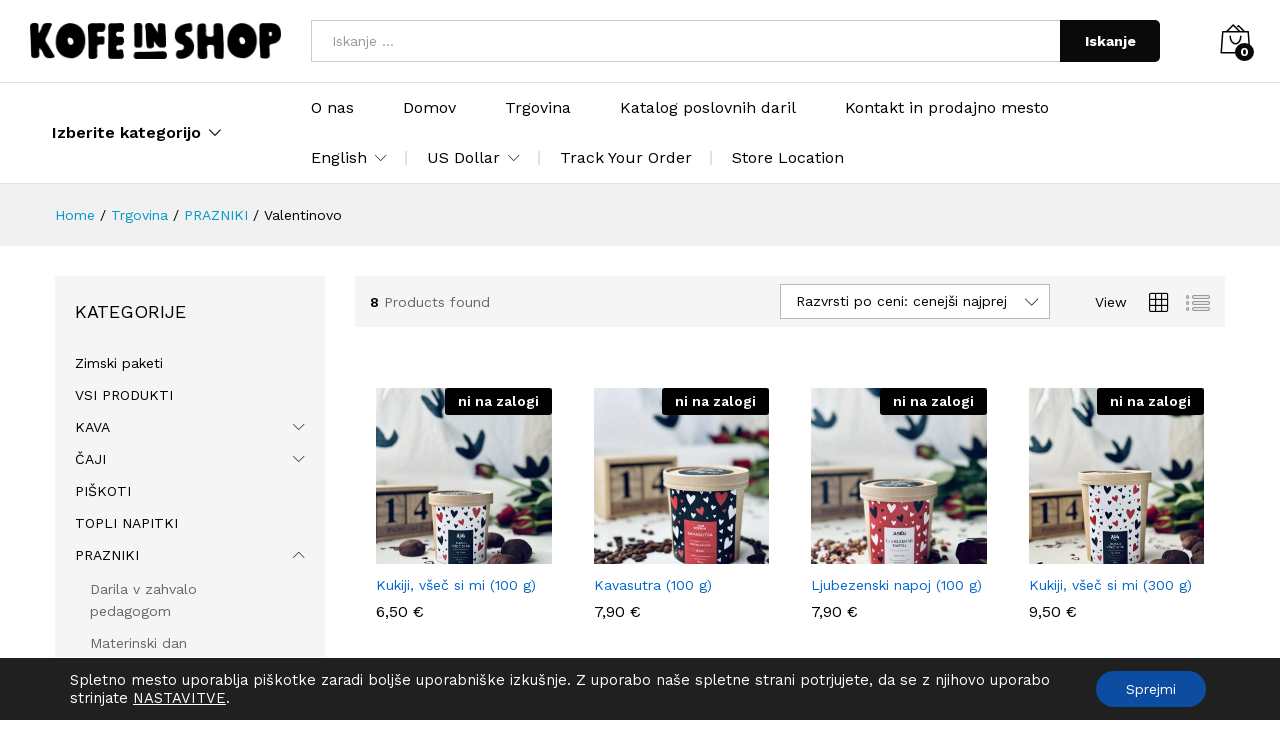

--- FILE ---
content_type: text/html; charset=UTF-8
request_url: https://kofe-in.si/product-category/kolekcije/valentinovo/?add_to_wishlist=4926
body_size: 138881
content:
<!DOCTYPE html>
<html lang="sl-SI">
<head>
    <meta charset="UTF-8">
    <meta name="viewport" content="width=device-width, initial-scale=1">
    <link rel="pingback" href="https://kofe-in.si/xmlrpc.php">

		<link rel="preload" href="https://kofe-in.si/wp-content/themes/martfury/fonts/linearicons.woff2" as="font" type="font/woff2" crossorigin>
	<link rel="preload" href="https://kofe-in.si/wp-content/themes/martfury/fonts/eleganticons.woff2" as="font" type="font/woff2" crossorigin>
	<link rel="preload" href="https://kofe-in.si/wp-content/themes/martfury/fonts/ionicons.woff2" as="font" type="font/woff2" crossorigin>
	<meta name='robots' content='index, follow, max-image-preview:large, max-snippet:-1, max-video-preview:-1' />
	<style>img:is([sizes="auto" i], [sizes^="auto," i]) { contain-intrinsic-size: 3000px 1500px }</style>
	
<!-- Google Tag Manager for WordPress by gtm4wp.com -->
<script data-cfasync="false" data-pagespeed-no-defer>
	var gtm4wp_datalayer_name = "dataLayer";
	var dataLayer = dataLayer || [];
	const gtm4wp_use_sku_instead = 1;
	const gtm4wp_currency = 'EUR';
	const gtm4wp_product_per_impression = 10;
	const gtm4wp_clear_ecommerce = false;
	const gtm4wp_datalayer_max_timeout = 2000;

	const gtm4wp_scrollerscript_debugmode         = false;
	const gtm4wp_scrollerscript_callbacktime      = 100;
	const gtm4wp_scrollerscript_readerlocation    = 150;
	const gtm4wp_scrollerscript_contentelementid  = "content";
	const gtm4wp_scrollerscript_scannertime       = 60;
</script>
<!-- End Google Tag Manager for WordPress by gtm4wp.com -->
	<!-- This site is optimized with the Yoast SEO plugin v26.4 - https://yoast.com/wordpress/plugins/seo/ -->
	<title>Valentinovo Archives - Kofein shop</title>
	<link rel="canonical" href="https://kofe-in.si/product-category/prazniki/valentinovo/" />
	<meta property="og:locale" content="sl_SI" />
	<meta property="og:type" content="article" />
	<meta property="og:title" content="Valentinovo Archives - Kofein shop" />
	<meta property="og:url" content="https://kofe-in.si/product-category/prazniki/valentinovo/" />
	<meta property="og:site_name" content="Kofein shop" />
	<meta name="twitter:card" content="summary_large_image" />
	<script type="application/ld+json" class="yoast-schema-graph">{"@context":"https://schema.org","@graph":[{"@type":"CollectionPage","@id":"https://kofe-in.si/product-category/prazniki/valentinovo/","url":"https://kofe-in.si/product-category/prazniki/valentinovo/","name":"Valentinovo Archives - Kofein shop","isPartOf":{"@id":"https://kofe-in.si/#website"},"primaryImageOfPage":{"@id":"https://kofe-in.si/product-category/prazniki/valentinovo/#primaryimage"},"image":{"@id":"https://kofe-in.si/product-category/prazniki/valentinovo/#primaryimage"},"thumbnailUrl":"https://kofe-in.si/wp-content/uploads/2022/01/Kukiji-vsec-si-mi-100-g-scaled.jpeg","breadcrumb":{"@id":"https://kofe-in.si/product-category/prazniki/valentinovo/#breadcrumb"},"inLanguage":"sl-SI"},{"@type":"ImageObject","inLanguage":"sl-SI","@id":"https://kofe-in.si/product-category/prazniki/valentinovo/#primaryimage","url":"https://kofe-in.si/wp-content/uploads/2022/01/Kukiji-vsec-si-mi-100-g-scaled.jpeg","contentUrl":"https://kofe-in.si/wp-content/uploads/2022/01/Kukiji-vsec-si-mi-100-g-scaled.jpeg","width":1920,"height":2560},{"@type":"BreadcrumbList","@id":"https://kofe-in.si/product-category/prazniki/valentinovo/#breadcrumb","itemListElement":[{"@type":"ListItem","position":1,"name":"Home","item":"https://kofe-in.si/"},{"@type":"ListItem","position":2,"name":"PRAZNIKI","item":"https://kofe-in.si/product-category/prazniki/"},{"@type":"ListItem","position":3,"name":"Valentinovo"}]},{"@type":"WebSite","@id":"https://kofe-in.si/#website","url":"https://kofe-in.si/","name":"Kofein shop","description":"","publisher":{"@id":"https://kofe-in.si/#organization"},"potentialAction":[{"@type":"SearchAction","target":{"@type":"EntryPoint","urlTemplate":"https://kofe-in.si/?s={search_term_string}"},"query-input":{"@type":"PropertyValueSpecification","valueRequired":true,"valueName":"search_term_string"}}],"inLanguage":"sl-SI"},{"@type":"Organization","@id":"https://kofe-in.si/#organization","name":"Kofein shop","url":"https://kofe-in.si/","logo":{"@type":"ImageObject","inLanguage":"sl-SI","@id":"https://kofe-in.si/#/schema/logo/image/","url":"https://kofe-in.si/wp-content/uploads/2023/04/NajKafe-logotipi-23-23.png","contentUrl":"https://kofe-in.si/wp-content/uploads/2023/04/NajKafe-logotipi-23-23.png","width":1143,"height":161,"caption":"Kofein shop"},"image":{"@id":"https://kofe-in.si/#/schema/logo/image/"},"sameAs":["https://www.facebook.com/kofeinshopcelje"]}]}</script>
	<!-- / Yoast SEO plugin. -->


<script type='application/javascript'  id='pys-version-script'>console.log('PixelYourSite Free version 11.1.4.1');</script>
<link rel='dns-prefetch' href='//www.googletagmanager.com' />
<link rel="alternate" type="application/rss+xml" title="Kofein shop &raquo; Vir" href="https://kofe-in.si/feed/" />
<link rel="alternate" type="application/rss+xml" title="Kofein shop &raquo; Vir komentarjev" href="https://kofe-in.si/comments/feed/" />

<!-- Google Tag Manager for WordPress by gtm4wp.com -->
<!-- GTM Container placement set to off -->
<script data-cfasync="false" data-pagespeed-no-defer>
	var dataLayer_content = {"siteID":0,"siteName":"","visitorLoginState":"logged-out","visitorType":"visitor-logged-out","pageTitle":"Valentinovo Archives - Kofein shop","pagePostType":"product","pagePostType2":"tax-product","pageCategory":[],"browserName":"","browserVersion":"","browserEngineName":"","browserEngineVersion":"","osName":"","osVersion":"","deviceType":"bot","deviceManufacturer":"","deviceModel":"","cartContent":{"totals":{"applied_coupons":[],"discount_total":0,"subtotal":0,"total":0},"items":[]}};
	dataLayer.push( dataLayer_content );
</script>
<!-- End Google Tag Manager for WordPress by gtm4wp.com --><link rel="alternate" type="application/rss+xml" title="Kofein shop &raquo; Valentinovo Kategorija Vir" href="https://kofe-in.si/product-category/prazniki/valentinovo/feed/" />
<script type="text/javascript">
/* <![CDATA[ */
window._wpemojiSettings = {"baseUrl":"https:\/\/s.w.org\/images\/core\/emoji\/16.0.1\/72x72\/","ext":".png","svgUrl":"https:\/\/s.w.org\/images\/core\/emoji\/16.0.1\/svg\/","svgExt":".svg","source":{"concatemoji":"https:\/\/kofe-in.si\/wp-includes\/js\/wp-emoji-release.min.js?ver=6.8.3"}};
/*! This file is auto-generated */
!function(s,n){var o,i,e;function c(e){try{var t={supportTests:e,timestamp:(new Date).valueOf()};sessionStorage.setItem(o,JSON.stringify(t))}catch(e){}}function p(e,t,n){e.clearRect(0,0,e.canvas.width,e.canvas.height),e.fillText(t,0,0);var t=new Uint32Array(e.getImageData(0,0,e.canvas.width,e.canvas.height).data),a=(e.clearRect(0,0,e.canvas.width,e.canvas.height),e.fillText(n,0,0),new Uint32Array(e.getImageData(0,0,e.canvas.width,e.canvas.height).data));return t.every(function(e,t){return e===a[t]})}function u(e,t){e.clearRect(0,0,e.canvas.width,e.canvas.height),e.fillText(t,0,0);for(var n=e.getImageData(16,16,1,1),a=0;a<n.data.length;a++)if(0!==n.data[a])return!1;return!0}function f(e,t,n,a){switch(t){case"flag":return n(e,"\ud83c\udff3\ufe0f\u200d\u26a7\ufe0f","\ud83c\udff3\ufe0f\u200b\u26a7\ufe0f")?!1:!n(e,"\ud83c\udde8\ud83c\uddf6","\ud83c\udde8\u200b\ud83c\uddf6")&&!n(e,"\ud83c\udff4\udb40\udc67\udb40\udc62\udb40\udc65\udb40\udc6e\udb40\udc67\udb40\udc7f","\ud83c\udff4\u200b\udb40\udc67\u200b\udb40\udc62\u200b\udb40\udc65\u200b\udb40\udc6e\u200b\udb40\udc67\u200b\udb40\udc7f");case"emoji":return!a(e,"\ud83e\udedf")}return!1}function g(e,t,n,a){var r="undefined"!=typeof WorkerGlobalScope&&self instanceof WorkerGlobalScope?new OffscreenCanvas(300,150):s.createElement("canvas"),o=r.getContext("2d",{willReadFrequently:!0}),i=(o.textBaseline="top",o.font="600 32px Arial",{});return e.forEach(function(e){i[e]=t(o,e,n,a)}),i}function t(e){var t=s.createElement("script");t.src=e,t.defer=!0,s.head.appendChild(t)}"undefined"!=typeof Promise&&(o="wpEmojiSettingsSupports",i=["flag","emoji"],n.supports={everything:!0,everythingExceptFlag:!0},e=new Promise(function(e){s.addEventListener("DOMContentLoaded",e,{once:!0})}),new Promise(function(t){var n=function(){try{var e=JSON.parse(sessionStorage.getItem(o));if("object"==typeof e&&"number"==typeof e.timestamp&&(new Date).valueOf()<e.timestamp+604800&&"object"==typeof e.supportTests)return e.supportTests}catch(e){}return null}();if(!n){if("undefined"!=typeof Worker&&"undefined"!=typeof OffscreenCanvas&&"undefined"!=typeof URL&&URL.createObjectURL&&"undefined"!=typeof Blob)try{var e="postMessage("+g.toString()+"("+[JSON.stringify(i),f.toString(),p.toString(),u.toString()].join(",")+"));",a=new Blob([e],{type:"text/javascript"}),r=new Worker(URL.createObjectURL(a),{name:"wpTestEmojiSupports"});return void(r.onmessage=function(e){c(n=e.data),r.terminate(),t(n)})}catch(e){}c(n=g(i,f,p,u))}t(n)}).then(function(e){for(var t in e)n.supports[t]=e[t],n.supports.everything=n.supports.everything&&n.supports[t],"flag"!==t&&(n.supports.everythingExceptFlag=n.supports.everythingExceptFlag&&n.supports[t]);n.supports.everythingExceptFlag=n.supports.everythingExceptFlag&&!n.supports.flag,n.DOMReady=!1,n.readyCallback=function(){n.DOMReady=!0}}).then(function(){return e}).then(function(){var e;n.supports.everything||(n.readyCallback(),(e=n.source||{}).concatemoji?t(e.concatemoji):e.wpemoji&&e.twemoji&&(t(e.twemoji),t(e.wpemoji)))}))}((window,document),window._wpemojiSettings);
/* ]]> */
</script>
<style id='wp-emoji-styles-inline-css' type='text/css'>

	img.wp-smiley, img.emoji {
		display: inline !important;
		border: none !important;
		box-shadow: none !important;
		height: 1em !important;
		width: 1em !important;
		margin: 0 0.07em !important;
		vertical-align: -0.1em !important;
		background: none !important;
		padding: 0 !important;
	}
</style>
<link rel='stylesheet' id='wp-block-library-css' href='https://kofe-in.si/wp-includes/css/dist/block-library/style.min.css?ver=6.8.3' type='text/css' media='all' />
<style id='wp-block-library-theme-inline-css' type='text/css'>
.wp-block-audio :where(figcaption){color:#555;font-size:13px;text-align:center}.is-dark-theme .wp-block-audio :where(figcaption){color:#ffffffa6}.wp-block-audio{margin:0 0 1em}.wp-block-code{border:1px solid #ccc;border-radius:4px;font-family:Menlo,Consolas,monaco,monospace;padding:.8em 1em}.wp-block-embed :where(figcaption){color:#555;font-size:13px;text-align:center}.is-dark-theme .wp-block-embed :where(figcaption){color:#ffffffa6}.wp-block-embed{margin:0 0 1em}.blocks-gallery-caption{color:#555;font-size:13px;text-align:center}.is-dark-theme .blocks-gallery-caption{color:#ffffffa6}:root :where(.wp-block-image figcaption){color:#555;font-size:13px;text-align:center}.is-dark-theme :root :where(.wp-block-image figcaption){color:#ffffffa6}.wp-block-image{margin:0 0 1em}.wp-block-pullquote{border-bottom:4px solid;border-top:4px solid;color:currentColor;margin-bottom:1.75em}.wp-block-pullquote cite,.wp-block-pullquote footer,.wp-block-pullquote__citation{color:currentColor;font-size:.8125em;font-style:normal;text-transform:uppercase}.wp-block-quote{border-left:.25em solid;margin:0 0 1.75em;padding-left:1em}.wp-block-quote cite,.wp-block-quote footer{color:currentColor;font-size:.8125em;font-style:normal;position:relative}.wp-block-quote:where(.has-text-align-right){border-left:none;border-right:.25em solid;padding-left:0;padding-right:1em}.wp-block-quote:where(.has-text-align-center){border:none;padding-left:0}.wp-block-quote.is-large,.wp-block-quote.is-style-large,.wp-block-quote:where(.is-style-plain){border:none}.wp-block-search .wp-block-search__label{font-weight:700}.wp-block-search__button{border:1px solid #ccc;padding:.375em .625em}:where(.wp-block-group.has-background){padding:1.25em 2.375em}.wp-block-separator.has-css-opacity{opacity:.4}.wp-block-separator{border:none;border-bottom:2px solid;margin-left:auto;margin-right:auto}.wp-block-separator.has-alpha-channel-opacity{opacity:1}.wp-block-separator:not(.is-style-wide):not(.is-style-dots){width:100px}.wp-block-separator.has-background:not(.is-style-dots){border-bottom:none;height:1px}.wp-block-separator.has-background:not(.is-style-wide):not(.is-style-dots){height:2px}.wp-block-table{margin:0 0 1em}.wp-block-table td,.wp-block-table th{word-break:normal}.wp-block-table :where(figcaption){color:#555;font-size:13px;text-align:center}.is-dark-theme .wp-block-table :where(figcaption){color:#ffffffa6}.wp-block-video :where(figcaption){color:#555;font-size:13px;text-align:center}.is-dark-theme .wp-block-video :where(figcaption){color:#ffffffa6}.wp-block-video{margin:0 0 1em}:root :where(.wp-block-template-part.has-background){margin-bottom:0;margin-top:0;padding:1.25em 2.375em}
</style>
<style id='classic-theme-styles-inline-css' type='text/css'>
/*! This file is auto-generated */
.wp-block-button__link{color:#fff;background-color:#32373c;border-radius:9999px;box-shadow:none;text-decoration:none;padding:calc(.667em + 2px) calc(1.333em + 2px);font-size:1.125em}.wp-block-file__button{background:#32373c;color:#fff;text-decoration:none}
</style>
<style id='pdfemb-pdf-embedder-viewer-style-inline-css' type='text/css'>
.wp-block-pdfemb-pdf-embedder-viewer{max-width:none}

</style>
<style id='global-styles-inline-css' type='text/css'>
:root{--wp--preset--aspect-ratio--square: 1;--wp--preset--aspect-ratio--4-3: 4/3;--wp--preset--aspect-ratio--3-4: 3/4;--wp--preset--aspect-ratio--3-2: 3/2;--wp--preset--aspect-ratio--2-3: 2/3;--wp--preset--aspect-ratio--16-9: 16/9;--wp--preset--aspect-ratio--9-16: 9/16;--wp--preset--color--black: #000000;--wp--preset--color--cyan-bluish-gray: #abb8c3;--wp--preset--color--white: #ffffff;--wp--preset--color--pale-pink: #f78da7;--wp--preset--color--vivid-red: #cf2e2e;--wp--preset--color--luminous-vivid-orange: #ff6900;--wp--preset--color--luminous-vivid-amber: #fcb900;--wp--preset--color--light-green-cyan: #7bdcb5;--wp--preset--color--vivid-green-cyan: #00d084;--wp--preset--color--pale-cyan-blue: #8ed1fc;--wp--preset--color--vivid-cyan-blue: #0693e3;--wp--preset--color--vivid-purple: #9b51e0;--wp--preset--gradient--vivid-cyan-blue-to-vivid-purple: linear-gradient(135deg,rgba(6,147,227,1) 0%,rgb(155,81,224) 100%);--wp--preset--gradient--light-green-cyan-to-vivid-green-cyan: linear-gradient(135deg,rgb(122,220,180) 0%,rgb(0,208,130) 100%);--wp--preset--gradient--luminous-vivid-amber-to-luminous-vivid-orange: linear-gradient(135deg,rgba(252,185,0,1) 0%,rgba(255,105,0,1) 100%);--wp--preset--gradient--luminous-vivid-orange-to-vivid-red: linear-gradient(135deg,rgba(255,105,0,1) 0%,rgb(207,46,46) 100%);--wp--preset--gradient--very-light-gray-to-cyan-bluish-gray: linear-gradient(135deg,rgb(238,238,238) 0%,rgb(169,184,195) 100%);--wp--preset--gradient--cool-to-warm-spectrum: linear-gradient(135deg,rgb(74,234,220) 0%,rgb(151,120,209) 20%,rgb(207,42,186) 40%,rgb(238,44,130) 60%,rgb(251,105,98) 80%,rgb(254,248,76) 100%);--wp--preset--gradient--blush-light-purple: linear-gradient(135deg,rgb(255,206,236) 0%,rgb(152,150,240) 100%);--wp--preset--gradient--blush-bordeaux: linear-gradient(135deg,rgb(254,205,165) 0%,rgb(254,45,45) 50%,rgb(107,0,62) 100%);--wp--preset--gradient--luminous-dusk: linear-gradient(135deg,rgb(255,203,112) 0%,rgb(199,81,192) 50%,rgb(65,88,208) 100%);--wp--preset--gradient--pale-ocean: linear-gradient(135deg,rgb(255,245,203) 0%,rgb(182,227,212) 50%,rgb(51,167,181) 100%);--wp--preset--gradient--electric-grass: linear-gradient(135deg,rgb(202,248,128) 0%,rgb(113,206,126) 100%);--wp--preset--gradient--midnight: linear-gradient(135deg,rgb(2,3,129) 0%,rgb(40,116,252) 100%);--wp--preset--font-size--small: 13px;--wp--preset--font-size--medium: 20px;--wp--preset--font-size--large: 36px;--wp--preset--font-size--x-large: 42px;--wp--preset--spacing--20: 0.44rem;--wp--preset--spacing--30: 0.67rem;--wp--preset--spacing--40: 1rem;--wp--preset--spacing--50: 1.5rem;--wp--preset--spacing--60: 2.25rem;--wp--preset--spacing--70: 3.38rem;--wp--preset--spacing--80: 5.06rem;--wp--preset--shadow--natural: 6px 6px 9px rgba(0, 0, 0, 0.2);--wp--preset--shadow--deep: 12px 12px 50px rgba(0, 0, 0, 0.4);--wp--preset--shadow--sharp: 6px 6px 0px rgba(0, 0, 0, 0.2);--wp--preset--shadow--outlined: 6px 6px 0px -3px rgba(255, 255, 255, 1), 6px 6px rgba(0, 0, 0, 1);--wp--preset--shadow--crisp: 6px 6px 0px rgba(0, 0, 0, 1);}:where(.is-layout-flex){gap: 0.5em;}:where(.is-layout-grid){gap: 0.5em;}body .is-layout-flex{display: flex;}.is-layout-flex{flex-wrap: wrap;align-items: center;}.is-layout-flex > :is(*, div){margin: 0;}body .is-layout-grid{display: grid;}.is-layout-grid > :is(*, div){margin: 0;}:where(.wp-block-columns.is-layout-flex){gap: 2em;}:where(.wp-block-columns.is-layout-grid){gap: 2em;}:where(.wp-block-post-template.is-layout-flex){gap: 1.25em;}:where(.wp-block-post-template.is-layout-grid){gap: 1.25em;}.has-black-color{color: var(--wp--preset--color--black) !important;}.has-cyan-bluish-gray-color{color: var(--wp--preset--color--cyan-bluish-gray) !important;}.has-white-color{color: var(--wp--preset--color--white) !important;}.has-pale-pink-color{color: var(--wp--preset--color--pale-pink) !important;}.has-vivid-red-color{color: var(--wp--preset--color--vivid-red) !important;}.has-luminous-vivid-orange-color{color: var(--wp--preset--color--luminous-vivid-orange) !important;}.has-luminous-vivid-amber-color{color: var(--wp--preset--color--luminous-vivid-amber) !important;}.has-light-green-cyan-color{color: var(--wp--preset--color--light-green-cyan) !important;}.has-vivid-green-cyan-color{color: var(--wp--preset--color--vivid-green-cyan) !important;}.has-pale-cyan-blue-color{color: var(--wp--preset--color--pale-cyan-blue) !important;}.has-vivid-cyan-blue-color{color: var(--wp--preset--color--vivid-cyan-blue) !important;}.has-vivid-purple-color{color: var(--wp--preset--color--vivid-purple) !important;}.has-black-background-color{background-color: var(--wp--preset--color--black) !important;}.has-cyan-bluish-gray-background-color{background-color: var(--wp--preset--color--cyan-bluish-gray) !important;}.has-white-background-color{background-color: var(--wp--preset--color--white) !important;}.has-pale-pink-background-color{background-color: var(--wp--preset--color--pale-pink) !important;}.has-vivid-red-background-color{background-color: var(--wp--preset--color--vivid-red) !important;}.has-luminous-vivid-orange-background-color{background-color: var(--wp--preset--color--luminous-vivid-orange) !important;}.has-luminous-vivid-amber-background-color{background-color: var(--wp--preset--color--luminous-vivid-amber) !important;}.has-light-green-cyan-background-color{background-color: var(--wp--preset--color--light-green-cyan) !important;}.has-vivid-green-cyan-background-color{background-color: var(--wp--preset--color--vivid-green-cyan) !important;}.has-pale-cyan-blue-background-color{background-color: var(--wp--preset--color--pale-cyan-blue) !important;}.has-vivid-cyan-blue-background-color{background-color: var(--wp--preset--color--vivid-cyan-blue) !important;}.has-vivid-purple-background-color{background-color: var(--wp--preset--color--vivid-purple) !important;}.has-black-border-color{border-color: var(--wp--preset--color--black) !important;}.has-cyan-bluish-gray-border-color{border-color: var(--wp--preset--color--cyan-bluish-gray) !important;}.has-white-border-color{border-color: var(--wp--preset--color--white) !important;}.has-pale-pink-border-color{border-color: var(--wp--preset--color--pale-pink) !important;}.has-vivid-red-border-color{border-color: var(--wp--preset--color--vivid-red) !important;}.has-luminous-vivid-orange-border-color{border-color: var(--wp--preset--color--luminous-vivid-orange) !important;}.has-luminous-vivid-amber-border-color{border-color: var(--wp--preset--color--luminous-vivid-amber) !important;}.has-light-green-cyan-border-color{border-color: var(--wp--preset--color--light-green-cyan) !important;}.has-vivid-green-cyan-border-color{border-color: var(--wp--preset--color--vivid-green-cyan) !important;}.has-pale-cyan-blue-border-color{border-color: var(--wp--preset--color--pale-cyan-blue) !important;}.has-vivid-cyan-blue-border-color{border-color: var(--wp--preset--color--vivid-cyan-blue) !important;}.has-vivid-purple-border-color{border-color: var(--wp--preset--color--vivid-purple) !important;}.has-vivid-cyan-blue-to-vivid-purple-gradient-background{background: var(--wp--preset--gradient--vivid-cyan-blue-to-vivid-purple) !important;}.has-light-green-cyan-to-vivid-green-cyan-gradient-background{background: var(--wp--preset--gradient--light-green-cyan-to-vivid-green-cyan) !important;}.has-luminous-vivid-amber-to-luminous-vivid-orange-gradient-background{background: var(--wp--preset--gradient--luminous-vivid-amber-to-luminous-vivid-orange) !important;}.has-luminous-vivid-orange-to-vivid-red-gradient-background{background: var(--wp--preset--gradient--luminous-vivid-orange-to-vivid-red) !important;}.has-very-light-gray-to-cyan-bluish-gray-gradient-background{background: var(--wp--preset--gradient--very-light-gray-to-cyan-bluish-gray) !important;}.has-cool-to-warm-spectrum-gradient-background{background: var(--wp--preset--gradient--cool-to-warm-spectrum) !important;}.has-blush-light-purple-gradient-background{background: var(--wp--preset--gradient--blush-light-purple) !important;}.has-blush-bordeaux-gradient-background{background: var(--wp--preset--gradient--blush-bordeaux) !important;}.has-luminous-dusk-gradient-background{background: var(--wp--preset--gradient--luminous-dusk) !important;}.has-pale-ocean-gradient-background{background: var(--wp--preset--gradient--pale-ocean) !important;}.has-electric-grass-gradient-background{background: var(--wp--preset--gradient--electric-grass) !important;}.has-midnight-gradient-background{background: var(--wp--preset--gradient--midnight) !important;}.has-small-font-size{font-size: var(--wp--preset--font-size--small) !important;}.has-medium-font-size{font-size: var(--wp--preset--font-size--medium) !important;}.has-large-font-size{font-size: var(--wp--preset--font-size--large) !important;}.has-x-large-font-size{font-size: var(--wp--preset--font-size--x-large) !important;}
:where(.wp-block-post-template.is-layout-flex){gap: 1.25em;}:where(.wp-block-post-template.is-layout-grid){gap: 1.25em;}
:where(.wp-block-columns.is-layout-flex){gap: 2em;}:where(.wp-block-columns.is-layout-grid){gap: 2em;}
:root :where(.wp-block-pullquote){font-size: 1.5em;line-height: 1.6;}
</style>
<link rel='stylesheet' id='dashicons-css' href='https://kofe-in.si/wp-includes/css/dashicons.min.css?ver=6.8.3' type='text/css' media='all' />
<link rel='stylesheet' id='pewc-style-css' href='https://kofe-in.si/wp-content/plugins/product-extras-for-woocommerce/assets/css/style.css?ver=3.8.5' type='text/css' media='all' />
<link rel='stylesheet' id='woocommerce-general-css' href='https://kofe-in.si/wp-content/plugins/woocommerce/assets/css/woocommerce.css?ver=10.3.7' type='text/css' media='all' />
<style id='woocommerce-inline-inline-css' type='text/css'>
.woocommerce form .form-row .required { visibility: visible; }
</style>
<link rel='stylesheet' id='brands-styles-css' href='https://kofe-in.si/wp-content/plugins/woocommerce/assets/css/brands.css?ver=10.3.7' type='text/css' media='all' />
<link rel='stylesheet' id='martfury-fonts-css' href='https://fonts.googleapis.com/css?family=Work+Sans%3A300%2C400%2C500%2C600%2C700%7CLibre+Baskerville%3A400%2C700&#038;subset=latin%2Clatin-ext&#038;ver=20170801' type='text/css' media='all' />
<link rel='stylesheet' id='linearicons-css' href='https://kofe-in.si/wp-content/themes/martfury/css/linearicons.min.css?ver=1.0.0' type='text/css' media='all' />
<link rel='stylesheet' id='ionicons-css' href='https://kofe-in.si/wp-content/themes/martfury/css/ionicons.min.css?ver=2.0.0' type='text/css' media='all' />
<link rel='stylesheet' id='eleganticons-css' href='https://kofe-in.si/wp-content/themes/martfury/css/eleganticons.min.css?ver=1.0.0' type='text/css' media='all' />
<link rel='stylesheet' id='font-awesome-css' href='https://kofe-in.si/wp-content/themes/martfury/css/font-awesome.min.css?ver=4.7.0' type='text/css' media='all' />
<link rel='stylesheet' id='bootstrap-css' href='https://kofe-in.si/wp-content/themes/martfury/css/bootstrap.min.css?ver=3.3.7' type='text/css' media='all' />
<link rel='stylesheet' id='martfury-css' href='https://kofe-in.si/wp-content/themes/martfury/style.css?ver=20221213' type='text/css' media='all' />
<style id='martfury-inline-css' type='text/css'>
	/* Color Scheme */

	/* Color */

	body {
		--mf-primary-color: #e0be69;
		--mf-background-primary-color: #e0be69;
		--mf-border-primary-color: #e0be69;
	}

	.widget_shopping_cart_content .woocommerce-mini-cart__buttons .checkout,
	 .header-layout-4 .topbar:not(.header-bar),
	 .header-layout-3 .topbar:not(.header-bar){
		background-color: #e0be69;
	}

#site-header, #site-header .header-main, .sticky-header #site-header.minimized .mobile-menu {background-color:#ffffff}.sticky-header .site-header.minimized .header-main{border-bottom: none}#site-header .aws-container .aws-search-form{background-color: transparent}#site-header .aws-container .aws-search-form .aws-search-field{background-color: #fff}#site-header .mf-background-primary, #site-header .mini-item-counter{--mf-background-primary-color:#0a0a0a}#site-header .mf-background-primary,  #site-header .mini-item-counter{--mf-background-primary-text-color:#ffffff}
</style>
<link rel='stylesheet' id='dflip-style-css' href='https://kofe-in.si/wp-content/plugins/3d-flipbook-dflip-lite/assets/css/dflip.min.css?ver=2.4.20' type='text/css' media='all' />
<link rel='stylesheet' id='tawcvs-frontend-css' href='https://kofe-in.si/wp-content/plugins/variation-swatches-for-woocommerce-pro/assets/css/frontend.css?ver=20171128' type='text/css' media='all' />
<style id='tawcvs-frontend-inline-css' type='text/css'>
.tawcvs-swatches .swatch { width: 30px; height: 30px; }
</style>
<link rel='stylesheet' id='moove_gdpr_frontend-css' href='https://kofe-in.si/wp-content/plugins/gdpr-cookie-compliance/dist/styles/gdpr-main-nf.css?ver=5.0.9' type='text/css' media='all' />
<style id='moove_gdpr_frontend-inline-css' type='text/css'>
				#moove_gdpr_cookie_modal .moove-gdpr-modal-content .moove-gdpr-tab-main h3.tab-title, 
				#moove_gdpr_cookie_modal .moove-gdpr-modal-content .moove-gdpr-tab-main span.tab-title,
				#moove_gdpr_cookie_modal .moove-gdpr-modal-content .moove-gdpr-modal-left-content #moove-gdpr-menu li a, 
				#moove_gdpr_cookie_modal .moove-gdpr-modal-content .moove-gdpr-modal-left-content #moove-gdpr-menu li button,
				#moove_gdpr_cookie_modal .moove-gdpr-modal-content .moove-gdpr-modal-left-content .moove-gdpr-branding-cnt a,
				#moove_gdpr_cookie_modal .moove-gdpr-modal-content .moove-gdpr-modal-footer-content .moove-gdpr-button-holder a.mgbutton, 
				#moove_gdpr_cookie_modal .moove-gdpr-modal-content .moove-gdpr-modal-footer-content .moove-gdpr-button-holder button.mgbutton,
				#moove_gdpr_cookie_modal .cookie-switch .cookie-slider:after, 
				#moove_gdpr_cookie_modal .cookie-switch .slider:after, 
				#moove_gdpr_cookie_modal .switch .cookie-slider:after, 
				#moove_gdpr_cookie_modal .switch .slider:after,
				#moove_gdpr_cookie_info_bar .moove-gdpr-info-bar-container .moove-gdpr-info-bar-content p, 
				#moove_gdpr_cookie_info_bar .moove-gdpr-info-bar-container .moove-gdpr-info-bar-content p a,
				#moove_gdpr_cookie_info_bar .moove-gdpr-info-bar-container .moove-gdpr-info-bar-content a.mgbutton, 
				#moove_gdpr_cookie_info_bar .moove-gdpr-info-bar-container .moove-gdpr-info-bar-content button.mgbutton,
				#moove_gdpr_cookie_modal .moove-gdpr-modal-content .moove-gdpr-tab-main .moove-gdpr-tab-main-content h1, 
				#moove_gdpr_cookie_modal .moove-gdpr-modal-content .moove-gdpr-tab-main .moove-gdpr-tab-main-content h2, 
				#moove_gdpr_cookie_modal .moove-gdpr-modal-content .moove-gdpr-tab-main .moove-gdpr-tab-main-content h3, 
				#moove_gdpr_cookie_modal .moove-gdpr-modal-content .moove-gdpr-tab-main .moove-gdpr-tab-main-content h4, 
				#moove_gdpr_cookie_modal .moove-gdpr-modal-content .moove-gdpr-tab-main .moove-gdpr-tab-main-content h5, 
				#moove_gdpr_cookie_modal .moove-gdpr-modal-content .moove-gdpr-tab-main .moove-gdpr-tab-main-content h6,
				#moove_gdpr_cookie_modal .moove-gdpr-modal-content.moove_gdpr_modal_theme_v2 .moove-gdpr-modal-title .tab-title,
				#moove_gdpr_cookie_modal .moove-gdpr-modal-content.moove_gdpr_modal_theme_v2 .moove-gdpr-tab-main h3.tab-title, 
				#moove_gdpr_cookie_modal .moove-gdpr-modal-content.moove_gdpr_modal_theme_v2 .moove-gdpr-tab-main span.tab-title,
				#moove_gdpr_cookie_modal .moove-gdpr-modal-content.moove_gdpr_modal_theme_v2 .moove-gdpr-branding-cnt a {
					font-weight: inherit				}
			#moove_gdpr_cookie_modal,#moove_gdpr_cookie_info_bar,.gdpr_cookie_settings_shortcode_content{font-family:inherit}#moove_gdpr_save_popup_settings_button{background-color:#373737;color:#fff}#moove_gdpr_save_popup_settings_button:hover{background-color:#000}#moove_gdpr_cookie_info_bar .moove-gdpr-info-bar-container .moove-gdpr-info-bar-content a.mgbutton,#moove_gdpr_cookie_info_bar .moove-gdpr-info-bar-container .moove-gdpr-info-bar-content button.mgbutton{background-color:#0c4da2}#moove_gdpr_cookie_modal .moove-gdpr-modal-content .moove-gdpr-modal-footer-content .moove-gdpr-button-holder a.mgbutton,#moove_gdpr_cookie_modal .moove-gdpr-modal-content .moove-gdpr-modal-footer-content .moove-gdpr-button-holder button.mgbutton,.gdpr_cookie_settings_shortcode_content .gdpr-shr-button.button-green{background-color:#0c4da2;border-color:#0c4da2}#moove_gdpr_cookie_modal .moove-gdpr-modal-content .moove-gdpr-modal-footer-content .moove-gdpr-button-holder a.mgbutton:hover,#moove_gdpr_cookie_modal .moove-gdpr-modal-content .moove-gdpr-modal-footer-content .moove-gdpr-button-holder button.mgbutton:hover,.gdpr_cookie_settings_shortcode_content .gdpr-shr-button.button-green:hover{background-color:#fff;color:#0c4da2}#moove_gdpr_cookie_modal .moove-gdpr-modal-content .moove-gdpr-modal-close i,#moove_gdpr_cookie_modal .moove-gdpr-modal-content .moove-gdpr-modal-close span.gdpr-icon{background-color:#0c4da2;border:1px solid #0c4da2}#moove_gdpr_cookie_info_bar span.moove-gdpr-infobar-allow-all.focus-g,#moove_gdpr_cookie_info_bar span.moove-gdpr-infobar-allow-all:focus,#moove_gdpr_cookie_info_bar button.moove-gdpr-infobar-allow-all.focus-g,#moove_gdpr_cookie_info_bar button.moove-gdpr-infobar-allow-all:focus,#moove_gdpr_cookie_info_bar span.moove-gdpr-infobar-reject-btn.focus-g,#moove_gdpr_cookie_info_bar span.moove-gdpr-infobar-reject-btn:focus,#moove_gdpr_cookie_info_bar button.moove-gdpr-infobar-reject-btn.focus-g,#moove_gdpr_cookie_info_bar button.moove-gdpr-infobar-reject-btn:focus,#moove_gdpr_cookie_info_bar span.change-settings-button.focus-g,#moove_gdpr_cookie_info_bar span.change-settings-button:focus,#moove_gdpr_cookie_info_bar button.change-settings-button.focus-g,#moove_gdpr_cookie_info_bar button.change-settings-button:focus{-webkit-box-shadow:0 0 1px 3px #0c4da2;-moz-box-shadow:0 0 1px 3px #0c4da2;box-shadow:0 0 1px 3px #0c4da2}#moove_gdpr_cookie_modal .moove-gdpr-modal-content .moove-gdpr-modal-close i:hover,#moove_gdpr_cookie_modal .moove-gdpr-modal-content .moove-gdpr-modal-close span.gdpr-icon:hover,#moove_gdpr_cookie_info_bar span[data-href]>u.change-settings-button{color:#0c4da2}#moove_gdpr_cookie_modal .moove-gdpr-modal-content .moove-gdpr-modal-left-content #moove-gdpr-menu li.menu-item-selected a span.gdpr-icon,#moove_gdpr_cookie_modal .moove-gdpr-modal-content .moove-gdpr-modal-left-content #moove-gdpr-menu li.menu-item-selected button span.gdpr-icon{color:inherit}#moove_gdpr_cookie_modal .moove-gdpr-modal-content .moove-gdpr-modal-left-content #moove-gdpr-menu li a span.gdpr-icon,#moove_gdpr_cookie_modal .moove-gdpr-modal-content .moove-gdpr-modal-left-content #moove-gdpr-menu li button span.gdpr-icon{color:inherit}#moove_gdpr_cookie_modal .gdpr-acc-link{line-height:0;font-size:0;color:transparent;position:absolute}#moove_gdpr_cookie_modal .moove-gdpr-modal-content .moove-gdpr-modal-close:hover i,#moove_gdpr_cookie_modal .moove-gdpr-modal-content .moove-gdpr-modal-left-content #moove-gdpr-menu li a,#moove_gdpr_cookie_modal .moove-gdpr-modal-content .moove-gdpr-modal-left-content #moove-gdpr-menu li button,#moove_gdpr_cookie_modal .moove-gdpr-modal-content .moove-gdpr-modal-left-content #moove-gdpr-menu li button i,#moove_gdpr_cookie_modal .moove-gdpr-modal-content .moove-gdpr-modal-left-content #moove-gdpr-menu li a i,#moove_gdpr_cookie_modal .moove-gdpr-modal-content .moove-gdpr-tab-main .moove-gdpr-tab-main-content a:hover,#moove_gdpr_cookie_info_bar.moove-gdpr-dark-scheme .moove-gdpr-info-bar-container .moove-gdpr-info-bar-content a.mgbutton:hover,#moove_gdpr_cookie_info_bar.moove-gdpr-dark-scheme .moove-gdpr-info-bar-container .moove-gdpr-info-bar-content button.mgbutton:hover,#moove_gdpr_cookie_info_bar.moove-gdpr-dark-scheme .moove-gdpr-info-bar-container .moove-gdpr-info-bar-content a:hover,#moove_gdpr_cookie_info_bar.moove-gdpr-dark-scheme .moove-gdpr-info-bar-container .moove-gdpr-info-bar-content button:hover,#moove_gdpr_cookie_info_bar.moove-gdpr-dark-scheme .moove-gdpr-info-bar-container .moove-gdpr-info-bar-content span.change-settings-button:hover,#moove_gdpr_cookie_info_bar.moove-gdpr-dark-scheme .moove-gdpr-info-bar-container .moove-gdpr-info-bar-content button.change-settings-button:hover,#moove_gdpr_cookie_info_bar.moove-gdpr-dark-scheme .moove-gdpr-info-bar-container .moove-gdpr-info-bar-content u.change-settings-button:hover,#moove_gdpr_cookie_info_bar span[data-href]>u.change-settings-button,#moove_gdpr_cookie_info_bar.moove-gdpr-dark-scheme .moove-gdpr-info-bar-container .moove-gdpr-info-bar-content a.mgbutton.focus-g,#moove_gdpr_cookie_info_bar.moove-gdpr-dark-scheme .moove-gdpr-info-bar-container .moove-gdpr-info-bar-content button.mgbutton.focus-g,#moove_gdpr_cookie_info_bar.moove-gdpr-dark-scheme .moove-gdpr-info-bar-container .moove-gdpr-info-bar-content a.focus-g,#moove_gdpr_cookie_info_bar.moove-gdpr-dark-scheme .moove-gdpr-info-bar-container .moove-gdpr-info-bar-content button.focus-g,#moove_gdpr_cookie_info_bar.moove-gdpr-dark-scheme .moove-gdpr-info-bar-container .moove-gdpr-info-bar-content a.mgbutton:focus,#moove_gdpr_cookie_info_bar.moove-gdpr-dark-scheme .moove-gdpr-info-bar-container .moove-gdpr-info-bar-content button.mgbutton:focus,#moove_gdpr_cookie_info_bar.moove-gdpr-dark-scheme .moove-gdpr-info-bar-container .moove-gdpr-info-bar-content a:focus,#moove_gdpr_cookie_info_bar.moove-gdpr-dark-scheme .moove-gdpr-info-bar-container .moove-gdpr-info-bar-content button:focus,#moove_gdpr_cookie_info_bar.moove-gdpr-dark-scheme .moove-gdpr-info-bar-container .moove-gdpr-info-bar-content span.change-settings-button.focus-g,span.change-settings-button:focus,button.change-settings-button.focus-g,button.change-settings-button:focus,#moove_gdpr_cookie_info_bar.moove-gdpr-dark-scheme .moove-gdpr-info-bar-container .moove-gdpr-info-bar-content u.change-settings-button.focus-g,#moove_gdpr_cookie_info_bar.moove-gdpr-dark-scheme .moove-gdpr-info-bar-container .moove-gdpr-info-bar-content u.change-settings-button:focus{color:#0c4da2}#moove_gdpr_cookie_modal .moove-gdpr-branding.focus-g span,#moove_gdpr_cookie_modal .moove-gdpr-modal-content .moove-gdpr-tab-main a.focus-g,#moove_gdpr_cookie_modal .moove-gdpr-modal-content .moove-gdpr-tab-main .gdpr-cd-details-toggle.focus-g{color:#0c4da2}#moove_gdpr_cookie_modal.gdpr_lightbox-hide{display:none}
</style>
<script type="text/template" id="tmpl-variation-template">
	<div class="woocommerce-variation-description">{{{ data.variation.variation_description }}}</div>
	<div class="woocommerce-variation-price">{{{ data.variation.price_html }}}</div>
	<div class="woocommerce-variation-availability">{{{ data.variation.availability_html }}}</div>
</script>
<script type="text/template" id="tmpl-unavailable-variation-template">
	<p role="alert">Ta izdelek ni na voljo. Izberite drugo kombinacijo.</p>
</script>
<script type="text/javascript" src="https://kofe-in.si/wp-includes/js/jquery/jquery.min.js?ver=3.7.1" id="jquery-core-js"></script>
<script type="text/javascript" src="https://kofe-in.si/wp-includes/js/jquery/jquery-migrate.min.js?ver=3.4.1" id="jquery-migrate-js"></script>
<script type="text/javascript" src="https://kofe-in.si/wp-content/plugins/woocommerce/assets/js/jquery-blockui/jquery.blockUI.min.js?ver=2.7.0-wc.10.3.7" id="wc-jquery-blockui-js" data-wp-strategy="defer"></script>
<script type="text/javascript" id="wc-add-to-cart-js-extra">
/* <![CDATA[ */
var wc_add_to_cart_params = {"ajax_url":"\/wp-admin\/admin-ajax.php","wc_ajax_url":"\/?wc-ajax=%%endpoint%%","i18n_view_cart":"Prika\u017ei ko\u0161arico","cart_url":"https:\/\/kofe-in.si\/kosarica\/","is_cart":"","cart_redirect_after_add":"yes"};
/* ]]> */
</script>
<script type="text/javascript" src="https://kofe-in.si/wp-content/plugins/woocommerce/assets/js/frontend/add-to-cart.min.js?ver=10.3.7" id="wc-add-to-cart-js" data-wp-strategy="defer"></script>
<script type="text/javascript" src="https://kofe-in.si/wp-content/plugins/woocommerce/assets/js/js-cookie/js.cookie.min.js?ver=2.1.4-wc.10.3.7" id="wc-js-cookie-js" defer="defer" data-wp-strategy="defer"></script>
<script type="text/javascript" id="woocommerce-js-extra">
/* <![CDATA[ */
var woocommerce_params = {"ajax_url":"\/wp-admin\/admin-ajax.php","wc_ajax_url":"\/?wc-ajax=%%endpoint%%","i18n_password_show":"Prika\u017ei geslo","i18n_password_hide":"Skrij geslo"};
/* ]]> */
</script>
<script type="text/javascript" src="https://kofe-in.si/wp-content/plugins/woocommerce/assets/js/frontend/woocommerce.min.js?ver=10.3.7" id="woocommerce-js" defer="defer" data-wp-strategy="defer"></script>
<script type="text/javascript" src="https://kofe-in.si/wp-content/plugins/duracelltomi-google-tag-manager/dist/js/analytics-talk-content-tracking.js?ver=1.22.2" id="gtm4wp-scroll-tracking-js"></script>
<script type="text/javascript" src="https://kofe-in.si/wp-content/plugins/js_composer/assets/js/vendors/woocommerce-add-to-cart.js?ver=6.5.0" id="vc_woocommerce-add-to-cart-js-js"></script>
<!--[if lt IE 9]>
<script type="text/javascript" src="https://kofe-in.si/wp-content/themes/martfury/js/plugins/html5shiv.min.js?ver=3.7.2" id="html5shiv-js"></script>
<![endif]-->
<!--[if lt IE 9]>
<script type="text/javascript" src="https://kofe-in.si/wp-content/themes/martfury/js/plugins/respond.min.js?ver=1.4.2" id="respond-js"></script>
<![endif]-->
<script type="text/javascript" src="https://kofe-in.si/wp-includes/js/underscore.min.js?ver=1.13.7" id="underscore-js"></script>
<script type="text/javascript" id="wp-util-js-extra">
/* <![CDATA[ */
var _wpUtilSettings = {"ajax":{"url":"\/wp-admin\/admin-ajax.php"}};
/* ]]> */
</script>
<script type="text/javascript" src="https://kofe-in.si/wp-includes/js/wp-util.min.js?ver=6.8.3" id="wp-util-js"></script>
<script type="text/javascript" id="wc-add-to-cart-variation-js-extra">
/* <![CDATA[ */
var wc_add_to_cart_variation_params = {"wc_ajax_url":"\/?wc-ajax=%%endpoint%%","i18n_no_matching_variations_text":"Noben izdelek ne ustreza va\u0161i izbiri. Izberite druga\u010dno kombinacijo.","i18n_make_a_selection_text":"Izberite nekaj mo\u017enosti izdelka, preden ga dodate v ko\u0161arico.","i18n_unavailable_text":"Ta izdelek ni na voljo. Izberite drugo kombinacijo.","i18n_reset_alert_text":"Va\u0161 izbor je bil ponastavljen. Preden ta izdelek dodate v ko\u0161arico, morate izbrati nekaj mo\u017enosti."};
/* ]]> */
</script>
<script type="text/javascript" src="https://kofe-in.si/wp-content/plugins/woocommerce/assets/js/frontend/add-to-cart-variation.min.js?ver=10.3.7" id="wc-add-to-cart-variation-js" defer="defer" data-wp-strategy="defer"></script>
<script type="text/javascript" src="https://kofe-in.si/wp-content/themes/martfury/js/plugins/waypoints.min.js?ver=2.0.2" id="waypoints-js"></script>
<script type="text/javascript" src="https://kofe-in.si/wp-content/plugins/pixelyoursite/dist/scripts/jquery.bind-first-0.2.3.min.js?ver=0.2.3" id="jquery-bind-first-js"></script>
<script type="text/javascript" src="https://kofe-in.si/wp-content/plugins/pixelyoursite/dist/scripts/js.cookie-2.1.3.min.js?ver=2.1.3" id="js-cookie-pys-js"></script>
<script type="text/javascript" src="https://kofe-in.si/wp-content/plugins/pixelyoursite/dist/scripts/tld.min.js?ver=2.3.1" id="js-tld-js"></script>
<script type="text/javascript" id="pys-js-extra">
/* <![CDATA[ */
var pysOptions = {"staticEvents":[],"dynamicEvents":[],"triggerEvents":[],"triggerEventTypes":[],"debug":"","siteUrl":"https:\/\/kofe-in.si","ajaxUrl":"https:\/\/kofe-in.si\/wp-admin\/admin-ajax.php","ajax_event":"e8ebdbf60b","enable_remove_download_url_param":"1","cookie_duration":"7","last_visit_duration":"60","enable_success_send_form":"","ajaxForServerEvent":"1","ajaxForServerStaticEvent":"1","useSendBeacon":"1","send_external_id":"1","external_id_expire":"180","track_cookie_for_subdomains":"1","google_consent_mode":"1","gdpr":{"ajax_enabled":true,"all_disabled_by_api":false,"facebook_disabled_by_api":false,"analytics_disabled_by_api":false,"google_ads_disabled_by_api":false,"pinterest_disabled_by_api":false,"bing_disabled_by_api":false,"reddit_disabled_by_api":false,"externalID_disabled_by_api":false,"facebook_prior_consent_enabled":true,"analytics_prior_consent_enabled":true,"google_ads_prior_consent_enabled":null,"pinterest_prior_consent_enabled":true,"bing_prior_consent_enabled":true,"cookiebot_integration_enabled":false,"cookiebot_facebook_consent_category":"marketing","cookiebot_analytics_consent_category":"statistics","cookiebot_tiktok_consent_category":"marketing","cookiebot_google_ads_consent_category":"marketing","cookiebot_pinterest_consent_category":"marketing","cookiebot_bing_consent_category":"marketing","consent_magic_integration_enabled":false,"real_cookie_banner_integration_enabled":false,"cookie_notice_integration_enabled":false,"cookie_law_info_integration_enabled":false,"analytics_storage":{"enabled":true,"value":"granted","filter":false},"ad_storage":{"enabled":true,"value":"granted","filter":false},"ad_user_data":{"enabled":true,"value":"granted","filter":false},"ad_personalization":{"enabled":true,"value":"granted","filter":false}},"cookie":{"disabled_all_cookie":false,"disabled_start_session_cookie":false,"disabled_advanced_form_data_cookie":false,"disabled_landing_page_cookie":false,"disabled_first_visit_cookie":false,"disabled_trafficsource_cookie":false,"disabled_utmTerms_cookie":false,"disabled_utmId_cookie":false},"tracking_analytics":{"TrafficSource":"direct","TrafficLanding":"undefined","TrafficUtms":[],"TrafficUtmsId":[]},"GATags":{"ga_datalayer_type":"default","ga_datalayer_name":"dataLayerPYS"},"woo":{"enabled":true,"enabled_save_data_to_orders":true,"addToCartOnButtonEnabled":true,"addToCartOnButtonValueEnabled":true,"addToCartOnButtonValueOption":"price","singleProductId":null,"removeFromCartSelector":"form.woocommerce-cart-form .remove","addToCartCatchMethod":"add_cart_js","is_order_received_page":false,"containOrderId":false},"edd":{"enabled":false},"cache_bypass":"1768784579"};
/* ]]> */
</script>
<script type="text/javascript" src="https://kofe-in.si/wp-content/plugins/pixelyoursite/dist/scripts/public.js?ver=11.1.4.1" id="pys-js"></script>
<script type="text/javascript" id="wc-cart-fragments-js-extra">
/* <![CDATA[ */
var wc_cart_fragments_params = {"ajax_url":"\/wp-admin\/admin-ajax.php","wc_ajax_url":"\/?wc-ajax=%%endpoint%%","cart_hash_key":"wc_cart_hash_9a4b2823a21550a18fba6e89ec65c187","fragment_name":"wc_fragments_9a4b2823a21550a18fba6e89ec65c187","request_timeout":"5000"};
/* ]]> */
</script>
<script type="text/javascript" src="https://kofe-in.si/wp-content/plugins/woocommerce/assets/js/frontend/cart-fragments.min.js?ver=10.3.7" id="wc-cart-fragments-js" defer="defer" data-wp-strategy="defer"></script>
<link rel="https://api.w.org/" href="https://kofe-in.si/wp-json/" /><link rel="alternate" title="JSON" type="application/json" href="https://kofe-in.si/wp-json/wp/v2/product_cat/334" /><link rel="EditURI" type="application/rsd+xml" title="RSD" href="https://kofe-in.si/xmlrpc.php?rsd" />
<meta name="generator" content="WordPress 6.8.3" />
<meta name="generator" content="WooCommerce 10.3.7" />
<meta name="generator" content="Site Kit by Google 1.167.0" /><meta name="facebook-domain-verification" content="ol5vhiriq7fh1ouv3fz2qy6cpc86fo" />
<meta name="google-site-verification" content="LzoWR0uDhROqP3IOYD0E6IlUyWMW_PTfymqBUwE3zc8" />
<!-- Google Tag Manager -->
<script>(function(w,d,s,l,i){w[l]=w[l]||[];w[l].push({'gtm.start':
new Date().getTime(),event:'gtm.js'});var f=d.getElementsByTagName(s)[0],
j=d.createElement(s),dl=l!='dataLayer'?'&l='+l:'';j.async=true;j.src=
'https://www.googletagmanager.com/gtm.js?id='+i+dl;f.parentNode.insertBefore(j,f);
})(window,document,'script','dataLayer','GTM-W262XTR');</script>
<!-- End Google Tag Manager -->  <style type="text/css">
    .pewc-group-content-wrapper {
      background-color: 0 !important;
    }
    ul.pewc-product-extra-groups {
      margin-left: px;
      margin-bottom: px;
      padding: px;
      background-color: ;
    }
    .pewc-product-extra-groups > li {
      margin-left: px;
      margin-bottom: px;
      padding-top: px;
      padding-bottom: px;
      padding-left: px;
      padding-right: px;
      background-color: ;
      color: 0;
    }
                textarea.pewc-form-field {
      height: em;
    }
        .pewc-radio-image-wrapper label input:checked + img,
    .pewc-checkbox-image-wrapper label input:checked + img {
    	border-color: 0    }
  </style>
  
		<script>
		var pewc_look_up_tables = [];
		var pewc_look_up_fields = [];
		</script>

		<noscript><style>.woocommerce-product-gallery{ opacity: 1 !important; }</style></noscript>
	<style type="text/css">.recentcomments a{display:inline !important;padding:0 !important;margin:0 !important;}</style><meta name="generator" content="Powered by WPBakery Page Builder - drag and drop page builder for WordPress."/>
<script type='application/javascript' id='pys-config-warning-script'>console.warn('PixelYourSite: no pixel configured.');</script>
<meta name="generator" content="Powered by Slider Revolution 6.7.38 - responsive, Mobile-Friendly Slider Plugin for WordPress with comfortable drag and drop interface." />
<link rel="icon" href="https://kofe-in.si/wp-content/uploads/2021/02/ms-icon-310x310-1-100x100.png" sizes="32x32" />
<link rel="icon" href="https://kofe-in.si/wp-content/uploads/2021/02/ms-icon-310x310-1-300x300.png" sizes="192x192" />
<link rel="apple-touch-icon" href="https://kofe-in.si/wp-content/uploads/2021/02/ms-icon-310x310-1-300x300.png" />
<meta name="msapplication-TileImage" content="https://kofe-in.si/wp-content/uploads/2021/02/ms-icon-310x310-1-300x300.png" />
<script>function setREVStartSize(e){
			//window.requestAnimationFrame(function() {
				window.RSIW = window.RSIW===undefined ? window.innerWidth : window.RSIW;
				window.RSIH = window.RSIH===undefined ? window.innerHeight : window.RSIH;
				try {
					var pw = document.getElementById(e.c).parentNode.offsetWidth,
						newh;
					pw = pw===0 || isNaN(pw) || (e.l=="fullwidth" || e.layout=="fullwidth") ? window.RSIW : pw;
					e.tabw = e.tabw===undefined ? 0 : parseInt(e.tabw);
					e.thumbw = e.thumbw===undefined ? 0 : parseInt(e.thumbw);
					e.tabh = e.tabh===undefined ? 0 : parseInt(e.tabh);
					e.thumbh = e.thumbh===undefined ? 0 : parseInt(e.thumbh);
					e.tabhide = e.tabhide===undefined ? 0 : parseInt(e.tabhide);
					e.thumbhide = e.thumbhide===undefined ? 0 : parseInt(e.thumbhide);
					e.mh = e.mh===undefined || e.mh=="" || e.mh==="auto" ? 0 : parseInt(e.mh,0);
					if(e.layout==="fullscreen" || e.l==="fullscreen")
						newh = Math.max(e.mh,window.RSIH);
					else{
						e.gw = Array.isArray(e.gw) ? e.gw : [e.gw];
						for (var i in e.rl) if (e.gw[i]===undefined || e.gw[i]===0) e.gw[i] = e.gw[i-1];
						e.gh = e.el===undefined || e.el==="" || (Array.isArray(e.el) && e.el.length==0)? e.gh : e.el;
						e.gh = Array.isArray(e.gh) ? e.gh : [e.gh];
						for (var i in e.rl) if (e.gh[i]===undefined || e.gh[i]===0) e.gh[i] = e.gh[i-1];
											
						var nl = new Array(e.rl.length),
							ix = 0,
							sl;
						e.tabw = e.tabhide>=pw ? 0 : e.tabw;
						e.thumbw = e.thumbhide>=pw ? 0 : e.thumbw;
						e.tabh = e.tabhide>=pw ? 0 : e.tabh;
						e.thumbh = e.thumbhide>=pw ? 0 : e.thumbh;
						for (var i in e.rl) nl[i] = e.rl[i]<window.RSIW ? 0 : e.rl[i];
						sl = nl[0];
						for (var i in nl) if (sl>nl[i] && nl[i]>0) { sl = nl[i]; ix=i;}
						var m = pw>(e.gw[ix]+e.tabw+e.thumbw) ? 1 : (pw-(e.tabw+e.thumbw)) / (e.gw[ix]);
						newh =  (e.gh[ix] * m) + (e.tabh + e.thumbh);
					}
					var el = document.getElementById(e.c);
					if (el!==null && el) el.style.height = newh+"px";
					el = document.getElementById(e.c+"_wrapper");
					if (el!==null && el) {
						el.style.height = newh+"px";
						el.style.display = "block";
					}
				} catch(e){
					console.log("Failure at Presize of Slider:" + e)
				}
			//});
		  };</script>
		<style type="text/css" id="wp-custom-css">
			.mf-product-deals-day.hide-ends-in-text .header-countdown {
    display: none;
}
.site-header .header-main {
    background-color: #dedeb8;
}
.woocommerce .mf-single-product.mf-product-layout-4 .product_meta .sku_wrapper {
    display: none;
}
.wpsl-direction-wrap {
    display: none;
}
.woocommerce ul.products li.product .mf-product-thumbnail .footer-button > a:first-child, .woocommerce ul.products li.product .mf-product-thumbnail .footer-button .added_to_cart:first-child {
    display: none;
}		</style>
		<noscript><style> .wpb_animate_when_almost_visible { opacity: 1; }</style></noscript>
</head>

<body class="archive tax-product_cat term-valentinovo term-334 wp-embed-responsive wp-theme-martfury theme-martfury pewc-has-extra-fields woocommerce woocommerce-page woocommerce-no-js header-layout-1 mf-catalog-page sidebar-content mf-catalog-layout-10 shop-view-grid catalog-filter-mobile navigation-type-numbers sticky-header wpb-js-composer js-comp-ver-6.5.0 vc_responsive product_loop-no-hover">
<!-- Google Tag Manager (noscript) -->
<noscript><iframe src="https://www.googletagmanager.com/ns.html?id=GTM-W262XTR"
height="0" width="0" style="display:none;visibility:hidden"></iframe></noscript>
<!-- End Google Tag Manager (noscript) -->
<div id="page" class="hfeed site">
			        <header id="site-header" class="site-header header-department-bot">
			
<div class="header-main">
    <div class="martfury-container">
        <div class="row header-row">
            <div class="header-logo col-lg-3 col-md-3 col-sm-6 col-xs-6">
                <div class="d-logo">
					    <div class="logo">
        <a href="https://kofe-in.si/">
            <img class="site-logo" alt="Kofein shop"
                 src="https://kofe-in.si/wp-content/uploads/2023/04/NajKafe-logotipi-23-23.png"/>
			        </a>
    </div>
<p class="site-title"><a href="https://kofe-in.si/" rel="home">Kofein shop</a></p>    <h2 class="site-description"></h2>

                </div>
				                    <div class="d-department">
						        <div class="products-cats-menu mf-closed">
            <div class="cats-menu-title"><i class="icon-menu"><span class="s-space">&nbsp;</span></i><span class="text">Izberite kategorijo</span></div>

            <div class="toggle-product-cats nav" >
				<ul id="menu-oddelki" class="menu"><li class="menu-item menu-item-type-post_type menu-item-object-page menu-item-10569"><a href="https://kofe-in.si/katalog-poslovnih-daril/">KATALOG POSLOVNIH DARIL</a></li>
<li class="menu-item menu-item-type-taxonomy menu-item-object-product_cat menu-item-12377"><a href="https://kofe-in.si/product-category/prazniki/zimska-ponudba/">ZIMSKA PONUDBA</a></li>
<li class="menu-item menu-item-type-post_type menu-item-object-page menu-item-has-children menu-item-12376 dropdown hasmenu"><a href="https://kofe-in.si/trgovina/" class="dropdown-toggle" role="button" data-toggle="dropdown" aria-haspopup="true" aria-expanded="false">TRGOVINA</a>
<ul class="dropdown-submenu">
	<li class="menu-item menu-item-type-taxonomy menu-item-object-product_cat menu-item-5209"><a href="https://kofe-in.si/product-category/kava-kofein/">KAVA</a></li>
	<li class="menu-item menu-item-type-taxonomy menu-item-object-product_cat menu-item-7528"><a href="https://kofe-in.si/product-category/caji-jazbicaj/">ČAJI</a></li>
	<li class="menu-item menu-item-type-taxonomy menu-item-object-product_cat menu-item-5222"><a href="https://kofe-in.si/product-category/piskoti-kuki/">PIŠKOTI</a></li>
	<li class="menu-item menu-item-type-taxonomy menu-item-object-product_cat menu-item-5223"><a href="https://kofe-in.si/product-category/topli-napitki-tejst/">TOPLI NAPITKI</a></li>

</ul>
</li>
<li class="menu-item menu-item-type-taxonomy menu-item-object-product_cat current-product_cat-ancestor current-menu-ancestor current-menu-parent current-product_cat-parent menu-item-has-children menu-item-11362 active dropdown hasmenu"><a href="https://kofe-in.si/product-category/prazniki/" class="dropdown-toggle" role="button" data-toggle="dropdown" aria-haspopup="true" aria-expanded="false">ZA RAZLIČNE PRILOŽNOSTI</a>
<ul class="dropdown-submenu">
	<li class="menu-item menu-item-type-taxonomy menu-item-object-product_cat menu-item-11365"><a href="https://kofe-in.si/product-category/prazniki/zimska-ponudba/">Zimska ponudba</a></li>
	<li class="menu-item menu-item-type-taxonomy menu-item-object-product_cat current-menu-item menu-item-11364 active"><a href="https://kofe-in.si/product-category/prazniki/valentinovo/">Valentinovo</a></li>
	<li class="menu-item menu-item-type-taxonomy menu-item-object-product_cat menu-item-11474"><a href="https://kofe-in.si/product-category/prazniki/dan-zena/">Dan žena in dan mučenikov</a></li>
	<li class="menu-item menu-item-type-taxonomy menu-item-object-product_cat menu-item-11385"><a href="https://kofe-in.si/product-category/prazniki/materinski-dan/">Materinski dan</a></li>
	<li class="menu-item menu-item-type-taxonomy menu-item-object-product_cat menu-item-11410"><a href="https://kofe-in.si/product-category/prazniki/velika-noc/">Velika noč</a></li>
	<li class="menu-item menu-item-type-taxonomy menu-item-object-product_cat menu-item-11475"><a href="https://kofe-in.si/product-category/prazniki/darila-v-zahvalo-pedagogom/">Darila v zahvalo pedagogom</a></li>

</ul>
</li>
</ul>            </div>
        </div>
		                    </div>
				            </div>
            <div class="header-extras col-lg-9 col-md-9 col-sm-6 col-xs-6">
				<div class="product-extra-search">
                <form class="products-search" method="get" action="https://kofe-in.si/">
                <div class="psearch-content">
                    <div class="product-cat"><div class="product-cat-label no-cats">Vse</div> </div>
                    <div class="search-wrapper">
                        <input type="text" name="s"  class="search-field" autocomplete="off" placeholder="Iskanje ...">
                        
                        <div class="search-results woocommerce"></div>
                    </div>
                    <button type="submit" class="search-submit mf-background-primary">Iskanje</button>
                </div>
            </form> 
            </div>                <ul class="extras-menu">
					<li class="extra-menu-item menu-item-cart mini-cart woocommerce">
				<a class="cart-contents" id="icon-cart-contents" href="https://kofe-in.si/kosarica/">
					<i class="icon-bag2 extra-icon"></i>
					<span class="mini-item-counter mf-background-primary">
						0
					</span>
				</a>
				<div class="mini-cart-content">
				<span class="tl-arrow-menu"></span>
					<div class="widget_shopping_cart_content">

    <p class="woocommerce-mini-cart__empty-message">No products in the cart.</p>


</div>
				</div>
			</li>                </ul>
            </div>
        </div>
    </div>
</div>
<div class="main-menu hidden-xs hidden-sm">
    <div class="martfury-container">
        <div class="row header-row">
			                <div class="col-md-3 col-sm-3 i-product-cats mr-extra-department">
					        <div class="products-cats-menu mf-closed">
            <div class="cats-menu-title"><i class="icon-menu"><span class="s-space">&nbsp;</span></i><span class="text">Izberite kategorijo</span></div>

            <div class="toggle-product-cats nav" >
				<ul id="menu-oddelki" class="menu"><li class="menu-item menu-item-type-post_type menu-item-object-page menu-item-10569"><a href="https://kofe-in.si/katalog-poslovnih-daril/">KATALOG POSLOVNIH DARIL</a></li>
<li class="menu-item menu-item-type-taxonomy menu-item-object-product_cat menu-item-12377"><a href="https://kofe-in.si/product-category/prazniki/zimska-ponudba/">ZIMSKA PONUDBA</a></li>
<li class="menu-item menu-item-type-post_type menu-item-object-page menu-item-has-children menu-item-12376 dropdown hasmenu"><a href="https://kofe-in.si/trgovina/" class="dropdown-toggle" role="button" data-toggle="dropdown" aria-haspopup="true" aria-expanded="false">TRGOVINA</a>
<ul class="dropdown-submenu">
	<li class="menu-item menu-item-type-taxonomy menu-item-object-product_cat menu-item-5209"><a href="https://kofe-in.si/product-category/kava-kofein/">KAVA</a></li>
	<li class="menu-item menu-item-type-taxonomy menu-item-object-product_cat menu-item-7528"><a href="https://kofe-in.si/product-category/caji-jazbicaj/">ČAJI</a></li>
	<li class="menu-item menu-item-type-taxonomy menu-item-object-product_cat menu-item-5222"><a href="https://kofe-in.si/product-category/piskoti-kuki/">PIŠKOTI</a></li>
	<li class="menu-item menu-item-type-taxonomy menu-item-object-product_cat menu-item-5223"><a href="https://kofe-in.si/product-category/topli-napitki-tejst/">TOPLI NAPITKI</a></li>

</ul>
</li>
<li class="menu-item menu-item-type-taxonomy menu-item-object-product_cat current-product_cat-ancestor current-menu-ancestor current-menu-parent current-product_cat-parent menu-item-has-children menu-item-11362 active dropdown hasmenu"><a href="https://kofe-in.si/product-category/prazniki/" class="dropdown-toggle" role="button" data-toggle="dropdown" aria-haspopup="true" aria-expanded="false">ZA RAZLIČNE PRILOŽNOSTI</a>
<ul class="dropdown-submenu">
	<li class="menu-item menu-item-type-taxonomy menu-item-object-product_cat menu-item-11365"><a href="https://kofe-in.si/product-category/prazniki/zimska-ponudba/">Zimska ponudba</a></li>
	<li class="menu-item menu-item-type-taxonomy menu-item-object-product_cat current-menu-item menu-item-11364 active"><a href="https://kofe-in.si/product-category/prazniki/valentinovo/">Valentinovo</a></li>
	<li class="menu-item menu-item-type-taxonomy menu-item-object-product_cat menu-item-11474"><a href="https://kofe-in.si/product-category/prazniki/dan-zena/">Dan žena in dan mučenikov</a></li>
	<li class="menu-item menu-item-type-taxonomy menu-item-object-product_cat menu-item-11385"><a href="https://kofe-in.si/product-category/prazniki/materinski-dan/">Materinski dan</a></li>
	<li class="menu-item menu-item-type-taxonomy menu-item-object-product_cat menu-item-11410"><a href="https://kofe-in.si/product-category/prazniki/velika-noc/">Velika noč</a></li>
	<li class="menu-item menu-item-type-taxonomy menu-item-object-product_cat menu-item-11475"><a href="https://kofe-in.si/product-category/prazniki/darila-v-zahvalo-pedagogom/">Darila v zahvalo pedagogom</a></li>

</ul>
</li>
</ul>            </div>
        </div>
		                </div>
			            <div class="col-md-9 col-sm-9 mr-header-menu">
                <div class="col-header-menu">
					        <div class="primary-nav nav">
			<ul id="menu-primary-menu" class="menu"><li class="menu-item menu-item-type-post_type menu-item-object-page menu-item-12398"><a href="https://kofe-in.si/o-nas/">O nas</a></li>
<li class="menu-item menu-item-type-post_type menu-item-object-page menu-item-home menu-item-4521"><a href="https://kofe-in.si/">Domov</a></li>
<li class="menu-item menu-item-type-post_type menu-item-object-page menu-item-8913"><a href="https://kofe-in.si/trgovina/">Trgovina</a></li>
<li class="menu-item menu-item-type-post_type menu-item-object-page menu-item-10539"><a href="https://kofe-in.si/katalog-poslovnih-daril/">Katalog poslovnih daril</a></li>
<li class="menu-item menu-item-type-post_type menu-item-object-page menu-item-5297"><a href="https://kofe-in.si/zemljevid/">Kontakt in prodajno mesto</a></li>
</ul>        </div>
							        <div class="header-bar topbar">
			<div id="custom_html-2" class="widget_text widget widget_custom_html"><div class="textwidget custom-html-widget"><div id="lang_sel">
					<ul>
						<li>
							<a href="#" class="lang_sel_sel icl-en">
							
								English
							</a>
						 	<ul>
								<li class="icl-fr">
									<a href="#">
							
										French
									</a>
								</li>
								<li class="icl-de">
									<a href="#">
										German
									</a>
								</li>
							</ul>
						</li>
					</ul>
				</div></div></div><div id="custom_html-3" class="widget_text widget widget_custom_html"><div class="textwidget custom-html-widget"><div class="mf-currency-widget">				
	<div class="widget-currency">
			<span class="current">US Dollar</span><ul><li class="actived"><a href="#" class="woocs_flag_view_item woocs_flag_view_item_current" data-currency="USD">US Dollar</a></li>
	<li><a href="#" class="woocs_flag_view_item" data-currency="EUR">European Euro</a></li></ul>		</div>
		</div></div></div><div id="custom_html-4" class="widget_text widget widget_custom_html"><div class="textwidget custom-html-widget"> <a href="#">Track Your Order</a></div></div><div id="custom_html-5" class="widget_text widget widget_custom_html"><div class="textwidget custom-html-widget"> <a href="#">Store Location</a></div></div>        </div>
		                </div>
            </div>
        </div>
    </div>
</div>
<div class="mobile-menu hidden-lg hidden-md">
    <div class="container">
        <div class="mobile-menu-row">
            <a class="mf-toggle-menu" id="mf-toggle-menu" href="#">
                <i class="icon-menu"></i>
            </a>
			<div class="product-extra-search">
                <form class="products-search" method="get" action="https://kofe-in.si/">
                <div class="psearch-content">
                    <div class="product-cat"><div class="product-cat-label no-cats">Vse</div> </div>
                    <div class="search-wrapper">
                        <input type="text" name="s"  class="search-field" autocomplete="off" placeholder="Iskanje ...">
                        
                        <div class="search-results woocommerce"></div>
                    </div>
                    <button type="submit" class="search-submit mf-background-primary">Iskanje</button>
                </div>
            </form> 
            </div>        </div>
    </div>
</div>

        </header>
		
<div class="page-header page-header-catalog">
		        <div class="page-breadcrumbs">
            <div class="container">
				        <ul class="breadcrumbs" itemscope itemtype="https://schema.org/BreadcrumbList">
			<li itemprop="itemListElement" itemscope itemtype="http://schema.org/ListItem">
				<a class="home" href="https://kofe-in.si" itemprop="item">
					<span itemprop="name">Home </span>
					<meta itemprop="position" content="1">
				</a>
				</li><span class="sep">/</span>
		 <li itemprop="itemListElement" itemscope itemtype="http://schema.org/ListItem">
			<a href="https://kofe-in.si/trgovina/" itemprop="item"><span itemprop="name">Trgovina</span><meta itemprop="position" content="2"></a>
		</li>
	<span class="sep">/</span>
		 <li itemprop="itemListElement" itemscope itemtype="http://schema.org/ListItem">
			<a href="https://kofe-in.si/product-category/prazniki/" itemprop="item"><span itemprop="name">PRAZNIKI</span><meta itemprop="position" content="3"></a>
		</li>
	<span class="sep">/</span>
		 <li itemprop="itemListElement" itemscope itemtype="http://schema.org/ListItem">
			<a href="https://kofe-in.si/product-category/prazniki/valentinovo/" itemprop="item"><span itemprop="name">Valentinovo</span><meta itemprop="position" content="4"></a>
		</li>
	        </ul>
		            </div>
        </div>
	</div>
    <div id="content" class="site-content">
		<div class="container"><div class="row"><div id="primary" class="content-area col-md-9 col-sm-12 col-xs-12">
<header class="woocommerce-products-header">
	
	</header>
<div class="woocommerce-notices-wrapper"></div>            <div id="mf-catalog-toolbar" class="shop-toolbar multiple">
				<div class="products-found"><strong>8</strong>Products found</div> <div class="shop-view"><span>View</span><a href="#" class="grid-view mf-shop-view current" data-view="grid"><i class="icon-grid"></i></a><a href="#" class="list-view mf-shop-view " data-view="list"><i class="icon-list4"></i></a></div> <a href="#" class="mf-filter-mobile" id="mf-filter-mobile"><i class="icon-equalizer"></i><span>Filter</span></a> <ul class="woocommerce-ordering">
	<li class="current"><span> Razvrsti po ceni: cenejši najprej</span>
		<ul>
			<li><a href="https://kofe-in.si/product-category/prazniki/valentinovo/?orderby=popularity&#038;add_to_wishlist=4926" class="">Razvrsti po priljubljenosti</a></li><li><a href="https://kofe-in.si/product-category/prazniki/valentinovo/?orderby=rating&#038;add_to_wishlist=4926" class="">Razvrsti po povprečni oceni</a></li><li><a href="https://kofe-in.si/product-category/prazniki/valentinovo/?orderby=date&#038;add_to_wishlist=4926" class="">Razvrsti po najnovejšem</a></li><li><a href="https://kofe-in.si/product-category/prazniki/valentinovo/?orderby=price&#038;add_to_wishlist=4926" class="active">Razvrsti po ceni: cenejši najprej</a></li><li><a href="https://kofe-in.si/product-category/prazniki/valentinovo/?orderby=price-desc&#038;add_to_wishlist=4926" class="">Razvrsti po ceni: dražji najprej</a></li>		</ul>
	</li>
    <li class="cancel-ordering">
       <a href="#" class="mf-cancel-order">Cancel</a>
    </li>
</ul>
            </div>
			        <div class="mf-toolbar-empty-space"></div>
		<div id="mf-shop-content" class="mf-shop-content"><ul class="products columns-4">
<li class="col-xs-6 col-sm-4 col-md-3 col-lg-3 un-4-cols product type-product post-7436 status-publish first outofstock product_cat-prazniki product_cat-valentinovo product_cat-vsi-produkti has-post-thumbnail taxable shipping-taxable purchasable product-type-simple">
	<div class="product-inner  clearfix"><div class="mf-product-thumbnail"><a href="https://kofe-in.si/product/kukiji-vsec-si-mi-ful-coko-100-g/"><img width="300" height="300" src="https://kofe-in.si/wp-content/uploads/2022/01/Kukiji-vsec-si-mi-100-g-scaled-300x300.jpeg" class="attachment-woocommerce_thumbnail size-woocommerce_thumbnail" alt="Kukiji, všeč si mi (100 g)" decoding="async" fetchpriority="high" srcset="https://kofe-in.si/wp-content/uploads/2022/01/Kukiji-vsec-si-mi-100-g-300x300.jpeg 300w, https://kofe-in.si/wp-content/uploads/2022/01/Kukiji-vsec-si-mi-100-g-100x100.jpeg 100w, https://kofe-in.si/wp-content/uploads/2022/01/Kukiji-vsec-si-mi-100-g-150x150.jpeg 150w" sizes="(max-width: 300px) 100vw, 300px" /><span class="ribbons"><span class="out-of-stock ribbon">ni na zalogi</span></span></a><div class="footer-button"><a class="button product_type_simple" href="https://kofe-in.si/product/kukiji-vsec-si-mi-ful-coko-100-g/">Select options</a>	<span id="woocommerce_loop_add_to_cart_link_describedby_7436" class="screen-reader-text">
			</span>
<a href="https://kofe-in.si/product/kukiji-vsec-si-mi-ful-coko-100-g/" data-id="7436"  class="mf-product-quick-view"><i class="p-icon icon-eye" title="Quick View" data-rel="tooltip"></i></a></div></div><div class="mf-product-details"><div class="mf-product-content"><h2 class="woo-loop-product__title"><a href="https://kofe-in.si/product/kukiji-vsec-si-mi-ful-coko-100-g/">Kukiji, všeč si mi (100 g)</a></h2><div class="woocommerce-product-details__short-description">
	<p><strong>“FUL ČOKO” so pšenični piškoti s temno in mlečno čokolado ter 100 % kakavom. </strong>/ Natančne sestavine najdete spodaj v opisu.</p>
<p><strong>Kdo so piškoti Kuki? </strong></p>
<ul>
<li>Kuki piškoti so več kot le domači piškoti, so okusna blagovna znamka z vsebino,</li>
<li>ročno izdelani s kvalitetnimi sestavinami, v Celju izpod rok lokalne ekipe,</li>
<li>“obožujejo personalizacijo” &amp; najrajši so darilo, ki ga lahko podarimo tudi sebi!</li>
</ul>
<div><strong>*IZDELKI bodo odposlane v roku max. 2-3 delovnih  dni &#8211; PO PLAČILU.</strong></div>
</div>
</div><div class="mf-product-price-box">
	<span class="price"><span class="woocommerce-Price-amount amount"><bdi>6,50&nbsp;<span class="woocommerce-Price-currencySymbol">&euro;</span></bdi></span></span>
<div class="footer-button"><a class="button product_type_simple" href="https://kofe-in.si/product/kukiji-vsec-si-mi-ful-coko-100-g/">Select options</a>	<span id="woocommerce_loop_add_to_cart_link_describedby_7436" class="screen-reader-text">
			</span>
<div class="action-button"></div></div></div><span class="gtm4wp_productdata" style="display:none; visibility:hidden;" data-gtm4wp_product_data="{&quot;internal_id&quot;:7436,&quot;item_id&quot;:7436,&quot;item_name&quot;:&quot;Kukiji, v\u0161e\u010d si mi (100 g)&quot;,&quot;sku&quot;:7436,&quot;price&quot;:6.5,&quot;stocklevel&quot;:null,&quot;stockstatus&quot;:&quot;outofstock&quot;,&quot;google_business_vertical&quot;:&quot;retail&quot;,&quot;item_category&quot;:&quot;Valentinovo&quot;,&quot;id&quot;:7436,&quot;productlink&quot;:&quot;https:\/\/kofe-in.si\/product\/kukiji-vsec-si-mi-ful-coko-100-g\/&quot;,&quot;item_list_name&quot;:&quot;General Product List&quot;,&quot;index&quot;:1,&quot;product_type&quot;:&quot;simple&quot;,&quot;item_brand&quot;:&quot;&quot;}"></span></div></div></li>
<li class="col-xs-6 col-sm-4 col-md-3 col-lg-3 un-4-cols product type-product post-4926 status-publish outofstock product_cat-prazniki product_cat-valentinovo product_cat-vsi-produkti has-post-thumbnail taxable shipping-taxable purchasable product-type-simple">
	<div class="product-inner  clearfix"><div class="mf-product-thumbnail"><a href="https://kofe-in.si/product/kavasutra-kava-kofein-100-g/"><img width="300" height="300" src="https://kofe-in.si/wp-content/uploads/2022/01/Kavasutra-scaled-300x300.jpeg" class="attachment-woocommerce_thumbnail size-woocommerce_thumbnail" alt="Kavasutra (100 g)" decoding="async" srcset="https://kofe-in.si/wp-content/uploads/2022/01/Kavasutra-300x300.jpeg 300w, https://kofe-in.si/wp-content/uploads/2022/01/Kavasutra-100x100.jpeg 100w, https://kofe-in.si/wp-content/uploads/2022/01/Kavasutra-150x150.jpeg 150w" sizes="(max-width: 300px) 100vw, 300px" /><span class="ribbons"><span class="out-of-stock ribbon">ni na zalogi</span></span></a><div class="footer-button"><a class="button product_type_simple" href="https://kofe-in.si/product/kavasutra-kava-kofein-100-g/">Select options</a>	<span id="woocommerce_loop_add_to_cart_link_describedby_4926" class="screen-reader-text">
			</span>
<a href="https://kofe-in.si/product/kavasutra-kava-kofein-100-g/" data-id="4926"  class="mf-product-quick-view"><i class="p-icon icon-eye" title="Quick View" data-rel="tooltip"></i></a></div></div><div class="mf-product-details"><div class="mf-product-content"><h2 class="woo-loop-product__title"><a href="https://kofe-in.si/product/kavasutra-kava-kofein-100-g/">Kavasutra (100 g)</a></h2><div class="woocommerce-product-details__short-description">
	<p><strong>IZBERI PERSONALIZACIJO:</strong></p>
<ul>
<li><strong>A)</strong> BREZPLAČNI NAPISI: izberi med naborom napisov</li>
<li><strong>B)</strong> UNIKATNA personalizacija z doplačilom 2,00 €</li>
</ul>
<p><strong>&#8230;&#8230;&#8230;&#8230;&#8230;&#8230;&#8230;&#8230;&#8230;&#8230;&#8230;&#8230;&#8230;&#8230;&#8230;&#8230;&#8230;&#8230;&#8230;&#8230;&#8230;&#8230;&#8230;&#8230;&#8230;&#8230;&#8230;&#8230;&#8230;&#8230;&#8230;&#8230;&#8230;&#8230;&#8230;&#8230;&#8230;&#8230;&#8230;&#8230;&#8230;&#8230;&#8230;&#8230;&#8230;&#8230;&#8230;&#8230;&#8230;&#8230;&#8230;&#8230;&#8230;.</strong></p>
<p><strong>Več o izdelku: </strong></p>
<ul>
<li><strong>Sestava:</strong> Arabica 90 % – 10 % Robusta</li>
<li><strong>Neto teža:</strong> 100 g</li>
<li><strong>Izvor:</strong> Brazilija, Etiopija, Vietnam</li>
<li><strong>Tip mletja:</strong> Ekstra fino (za turško kavo)</li>
</ul>
</div>
</div><div class="mf-product-price-box">
	<span class="price"><span class="woocommerce-Price-amount amount"><bdi>7,90&nbsp;<span class="woocommerce-Price-currencySymbol">&euro;</span></bdi></span></span>
<div class="footer-button"><a class="button product_type_simple" href="https://kofe-in.si/product/kavasutra-kava-kofein-100-g/">Select options</a>	<span id="woocommerce_loop_add_to_cart_link_describedby_4926" class="screen-reader-text">
			</span>
<div class="action-button"></div></div></div><span class="gtm4wp_productdata" style="display:none; visibility:hidden;" data-gtm4wp_product_data="{&quot;internal_id&quot;:4926,&quot;item_id&quot;:&quot;16-1-53&quot;,&quot;item_name&quot;:&quot;Kavasutra (100 g)&quot;,&quot;sku&quot;:&quot;16-1-53&quot;,&quot;price&quot;:7.9000000000000003552713678800500929355621337890625,&quot;stocklevel&quot;:null,&quot;stockstatus&quot;:&quot;outofstock&quot;,&quot;google_business_vertical&quot;:&quot;retail&quot;,&quot;item_category&quot;:&quot;Valentinovo&quot;,&quot;id&quot;:&quot;16-1-53&quot;,&quot;productlink&quot;:&quot;https:\/\/kofe-in.si\/product\/kavasutra-kava-kofein-100-g\/&quot;,&quot;item_list_name&quot;:&quot;General Product List&quot;,&quot;index&quot;:2,&quot;product_type&quot;:&quot;simple&quot;,&quot;item_brand&quot;:&quot;&quot;}"></span></div></div></li>
<li class="col-xs-6 col-sm-4 col-md-3 col-lg-3 un-4-cols product type-product post-7433 status-publish outofstock product_cat-caji-jazbicaj product_cat-prazniki product_cat-sadni-caji product_cat-valentinovo product_cat-vsi-produkti has-post-thumbnail taxable shipping-taxable purchasable product-type-simple">
	<div class="product-inner  clearfix"><div class="mf-product-thumbnail"><a href="https://kofe-in.si/product/ljubezenski-napoj-jazbicaj/"><img width="300" height="300" src="https://kofe-in.si/wp-content/uploads/2022/01/Ljubezenski-napoj-2-scaled-300x300.jpeg" class="attachment-woocommerce_thumbnail size-woocommerce_thumbnail" alt="Ljubezenski napoj (100 g)" decoding="async" srcset="https://kofe-in.si/wp-content/uploads/2022/01/Ljubezenski-napoj-2-300x300.jpeg 300w, https://kofe-in.si/wp-content/uploads/2022/01/Ljubezenski-napoj-2-100x100.jpeg 100w, https://kofe-in.si/wp-content/uploads/2022/01/Ljubezenski-napoj-2-150x150.jpeg 150w" sizes="(max-width: 300px) 100vw, 300px" /><span class="ribbons"><span class="out-of-stock ribbon">ni na zalogi</span></span></a><div class="footer-button"><a class="button product_type_simple" href="https://kofe-in.si/product/ljubezenski-napoj-jazbicaj/">Select options</a>	<span id="woocommerce_loop_add_to_cart_link_describedby_7433" class="screen-reader-text">
			</span>
<a href="https://kofe-in.si/product/ljubezenski-napoj-jazbicaj/" data-id="7433"  class="mf-product-quick-view"><i class="p-icon icon-eye" title="Quick View" data-rel="tooltip"></i></a></div></div><div class="mf-product-details"><div class="mf-product-content"><h2 class="woo-loop-product__title"><a href="https://kofe-in.si/product/ljubezenski-napoj-jazbicaj/">Ljubezenski napoj (100 g)</a></h2><div class="woocommerce-product-details__short-description">
	<p><strong>LJUBEZENSKI NAPOJ<br />
</strong><strong>Sestavine:</strong> koščki jabolk in hrušk, jagode, maline, vrtnice, kamilični cvetovi, listi robide, plavice in ognjiča, naravne in naravnim ident. arome.<br />
<strong>POREKLO:</strong> EU<br />
<strong>Neto teža:</strong> 90 g</p>
<p><strong>*IZDELKI bodo odposlani v roku max. 2-3 delovnih  dni &#8211; PO PLAČILU.</strong></p>
</div>
</div><div class="mf-product-price-box">
	<span class="price"><span class="woocommerce-Price-amount amount"><bdi>7,90&nbsp;<span class="woocommerce-Price-currencySymbol">&euro;</span></bdi></span></span>
<div class="footer-button"><a class="button product_type_simple" href="https://kofe-in.si/product/ljubezenski-napoj-jazbicaj/">Select options</a>	<span id="woocommerce_loop_add_to_cart_link_describedby_7433" class="screen-reader-text">
			</span>
<div class="action-button"></div></div></div><span class="gtm4wp_productdata" style="display:none; visibility:hidden;" data-gtm4wp_product_data="{&quot;internal_id&quot;:7433,&quot;item_id&quot;:7433,&quot;item_name&quot;:&quot;Ljubezenski napoj (100 g)&quot;,&quot;sku&quot;:7433,&quot;price&quot;:7.9000000000000003552713678800500929355621337890625,&quot;stocklevel&quot;:null,&quot;stockstatus&quot;:&quot;outofstock&quot;,&quot;google_business_vertical&quot;:&quot;retail&quot;,&quot;item_category&quot;:&quot;Valentinovo&quot;,&quot;id&quot;:7433,&quot;productlink&quot;:&quot;https:\/\/kofe-in.si\/product\/ljubezenski-napoj-jazbicaj\/&quot;,&quot;item_list_name&quot;:&quot;General Product List&quot;,&quot;index&quot;:3,&quot;product_type&quot;:&quot;simple&quot;,&quot;item_brand&quot;:&quot;&quot;}"></span></div></div></li>
<li class="col-xs-6 col-sm-4 col-md-3 col-lg-3 un-4-cols product type-product post-7459 status-publish last outofstock product_cat-prazniki product_cat-valentinovo product_cat-vsi-produkti has-post-thumbnail taxable shipping-taxable purchasable product-type-simple">
	<div class="product-inner  clearfix"><div class="mf-product-thumbnail"><a href="https://kofe-in.si/product/kukiji-vsec-si-mi-ful-coko-300-g/"><img width="300" height="300" src="https://kofe-in.si/wp-content/uploads/2022/01/Kukiji-vsec-si-mi-300-g-scaled-300x300.jpeg" class="attachment-woocommerce_thumbnail size-woocommerce_thumbnail" alt="Kukiji, všeč si mi (300 g)" decoding="async" loading="lazy" srcset="https://kofe-in.si/wp-content/uploads/2022/01/Kukiji-vsec-si-mi-300-g-300x300.jpeg 300w, https://kofe-in.si/wp-content/uploads/2022/01/Kukiji-vsec-si-mi-300-g-100x100.jpeg 100w, https://kofe-in.si/wp-content/uploads/2022/01/Kukiji-vsec-si-mi-300-g-150x150.jpeg 150w" sizes="auto, (max-width: 300px) 100vw, 300px" /><span class="ribbons"><span class="out-of-stock ribbon">ni na zalogi</span></span></a><div class="footer-button"><a class="button product_type_simple" href="https://kofe-in.si/product/kukiji-vsec-si-mi-ful-coko-300-g/">Select options</a>	<span id="woocommerce_loop_add_to_cart_link_describedby_7459" class="screen-reader-text">
			</span>
<a href="https://kofe-in.si/product/kukiji-vsec-si-mi-ful-coko-300-g/" data-id="7459"  class="mf-product-quick-view"><i class="p-icon icon-eye" title="Quick View" data-rel="tooltip"></i></a></div></div><div class="mf-product-details"><div class="mf-product-content"><h2 class="woo-loop-product__title"><a href="https://kofe-in.si/product/kukiji-vsec-si-mi-ful-coko-300-g/">Kukiji, všeč si mi (300 g)</a></h2><div class="woocommerce-product-details__short-description">
	<p><strong>“FUL ČOKO” so pšenični piškoti s temno in mlečno čokolado ter 100 % kakavom. </strong>/ Natančne sestavine najdete spodaj v opisu.</p>
<p><strong>Kdo so piškoti Kuki? </strong></p>
<ul>
<li>Kuki piškoti so več kot le domači piškoti, so okusna blagovna znamka z vsebino,</li>
<li>ročno izdelani s kvalitetnimi sestavinami, v Celju izpod rok lokalne ekipe,</li>
<li>“obožujejo personalizacijo” &amp; najrajši so darilo, ki ga lahko podarimo tudi sebi!</li>
</ul>
<p><strong>*IZDELKI bodo odposlane v roku max. 2-3 delovnih  dni &#8211; PO PLAČILU.</strong></p>
</div>
</div><div class="mf-product-price-box">
	<span class="price"><span class="woocommerce-Price-amount amount"><bdi>9,50&nbsp;<span class="woocommerce-Price-currencySymbol">&euro;</span></bdi></span></span>
<div class="footer-button"><a class="button product_type_simple" href="https://kofe-in.si/product/kukiji-vsec-si-mi-ful-coko-300-g/">Select options</a>	<span id="woocommerce_loop_add_to_cart_link_describedby_7459" class="screen-reader-text">
			</span>
<div class="action-button"></div></div></div><span class="gtm4wp_productdata" style="display:none; visibility:hidden;" data-gtm4wp_product_data="{&quot;internal_id&quot;:7459,&quot;item_id&quot;:7459,&quot;item_name&quot;:&quot;Kukiji, v\u0161e\u010d si mi (300 g)&quot;,&quot;sku&quot;:7459,&quot;price&quot;:9.5,&quot;stocklevel&quot;:null,&quot;stockstatus&quot;:&quot;outofstock&quot;,&quot;google_business_vertical&quot;:&quot;retail&quot;,&quot;item_category&quot;:&quot;Valentinovo&quot;,&quot;id&quot;:7459,&quot;productlink&quot;:&quot;https:\/\/kofe-in.si\/product\/kukiji-vsec-si-mi-ful-coko-300-g\/&quot;,&quot;item_list_name&quot;:&quot;General Product List&quot;,&quot;index&quot;:4,&quot;product_type&quot;:&quot;simple&quot;,&quot;item_brand&quot;:&quot;&quot;}"></span></div></div></li>
<li class="col-xs-6 col-sm-4 col-md-3 col-lg-3 un-4-cols product type-product post-11143 status-publish first outofstock product_cat-prazniki product_cat-valentinovo product_cat-vsi-produkti has-post-thumbnail taxable shipping-taxable purchasable product-type-simple">
	<div class="product-inner  clearfix"><div class="mf-product-thumbnail"><a href="https://kofe-in.si/product/zaljubljeni-duet/"><img width="300" height="300" src="https://kofe-in.si/wp-content/uploads/2022/01/Valentinovo-piskoti-in-caj-scaled-300x300.jpg" class="attachment-woocommerce_thumbnail size-woocommerce_thumbnail" alt="DARILNI PAKET &quot;ZALJUBLJENI DUET&quot; (piškoti + čaj) - v darilni škatli" decoding="async" loading="lazy" srcset="https://kofe-in.si/wp-content/uploads/2022/01/Valentinovo-piskoti-in-caj-300x300.jpg 300w, https://kofe-in.si/wp-content/uploads/2022/01/Valentinovo-piskoti-in-caj-100x100.jpg 100w, https://kofe-in.si/wp-content/uploads/2022/01/Valentinovo-piskoti-in-caj-150x150.jpg 150w" sizes="auto, (max-width: 300px) 100vw, 300px" /><span class="ribbons"><span class="out-of-stock ribbon">ni na zalogi</span></span></a><div class="footer-button"><a class="button product_type_simple" href="https://kofe-in.si/product/zaljubljeni-duet/">Select options</a>	<span id="woocommerce_loop_add_to_cart_link_describedby_11143" class="screen-reader-text">
			</span>
<a href="https://kofe-in.si/product/zaljubljeni-duet/" data-id="11143"  class="mf-product-quick-view"><i class="p-icon icon-eye" title="Quick View" data-rel="tooltip"></i></a></div></div><div class="mf-product-details"><div class="mf-product-content"><h2 class="woo-loop-product__title"><a href="https://kofe-in.si/product/zaljubljeni-duet/">DARILNI PAKET &#8220;ZALJUBLJENI DUET&#8221; (piškoti + čaj) &#8211; v darilni škatli</a></h2></div><div class="mf-product-price-box">
	<span class="price"><span class="woocommerce-Price-amount amount"><bdi>16,90&nbsp;<span class="woocommerce-Price-currencySymbol">&euro;</span></bdi></span></span>
<div class="footer-button"><a class="button product_type_simple" href="https://kofe-in.si/product/zaljubljeni-duet/">Select options</a>	<span id="woocommerce_loop_add_to_cart_link_describedby_11143" class="screen-reader-text">
			</span>
<div class="action-button"></div></div></div><span class="gtm4wp_productdata" style="display:none; visibility:hidden;" data-gtm4wp_product_data="{&quot;internal_id&quot;:11143,&quot;item_id&quot;:11143,&quot;item_name&quot;:&quot;DARILNI PAKET \&quot;ZALJUBLJENI DUET\&quot; (pi\u0161koti + \u010daj) - v darilni \u0161katli&quot;,&quot;sku&quot;:11143,&quot;price&quot;:16.89999999999999857891452847979962825775146484375,&quot;stocklevel&quot;:null,&quot;stockstatus&quot;:&quot;outofstock&quot;,&quot;google_business_vertical&quot;:&quot;retail&quot;,&quot;item_category&quot;:&quot;Valentinovo&quot;,&quot;id&quot;:11143,&quot;productlink&quot;:&quot;https:\/\/kofe-in.si\/product\/zaljubljeni-duet\/&quot;,&quot;item_list_name&quot;:&quot;General Product List&quot;,&quot;index&quot;:5,&quot;product_type&quot;:&quot;simple&quot;,&quot;item_brand&quot;:&quot;&quot;}"></span></div></div></li>
<li class="col-xs-6 col-sm-4 col-md-3 col-lg-3 un-4-cols product type-product post-11149 status-publish outofstock product_cat-prazniki product_cat-valentinovo product_cat-vsi-produkti has-post-thumbnail taxable shipping-taxable purchasable product-type-simple">
	<div class="product-inner  clearfix"><div class="mf-product-thumbnail"><a href="https://kofe-in.si/product/darilni-paket-kavasutra-piskoti-kava-v-darilni-skatli/"><img width="300" height="300" src="https://kofe-in.si/wp-content/uploads/2022/01/Valentinovo-piskoti-in-kava-scaled-300x300.jpeg" class="attachment-woocommerce_thumbnail size-woocommerce_thumbnail" alt="DARILNI PAKET &quot;KAVASUTRA&quot; (piškoti + kava) - v darilni škatli" decoding="async" loading="lazy" srcset="https://kofe-in.si/wp-content/uploads/2022/01/Valentinovo-piskoti-in-kava-300x300.jpeg 300w, https://kofe-in.si/wp-content/uploads/2022/01/Valentinovo-piskoti-in-kava-100x100.jpeg 100w, https://kofe-in.si/wp-content/uploads/2022/01/Valentinovo-piskoti-in-kava-150x150.jpeg 150w" sizes="auto, (max-width: 300px) 100vw, 300px" /><span class="ribbons"><span class="out-of-stock ribbon">ni na zalogi</span></span></a><div class="footer-button"><a class="button product_type_simple" href="https://kofe-in.si/product/darilni-paket-kavasutra-piskoti-kava-v-darilni-skatli/">Select options</a>	<span id="woocommerce_loop_add_to_cart_link_describedby_11149" class="screen-reader-text">
			</span>
<a href="https://kofe-in.si/product/darilni-paket-kavasutra-piskoti-kava-v-darilni-skatli/" data-id="11149"  class="mf-product-quick-view"><i class="p-icon icon-eye" title="Quick View" data-rel="tooltip"></i></a></div></div><div class="mf-product-details"><div class="mf-product-content"><h2 class="woo-loop-product__title"><a href="https://kofe-in.si/product/darilni-paket-kavasutra-piskoti-kava-v-darilni-skatli/">DARILNI PAKET &#8220;KAVASUTRA&#8221; (piškoti + kava) &#8211; v darilni škatli</a></h2></div><div class="mf-product-price-box">
	<span class="price"><span class="woocommerce-Price-amount amount"><bdi>16,90&nbsp;<span class="woocommerce-Price-currencySymbol">&euro;</span></bdi></span></span>
<div class="footer-button"><a class="button product_type_simple" href="https://kofe-in.si/product/darilni-paket-kavasutra-piskoti-kava-v-darilni-skatli/">Select options</a>	<span id="woocommerce_loop_add_to_cart_link_describedby_11149" class="screen-reader-text">
			</span>
<div class="action-button"></div></div></div><span class="gtm4wp_productdata" style="display:none; visibility:hidden;" data-gtm4wp_product_data="{&quot;internal_id&quot;:11149,&quot;item_id&quot;:11149,&quot;item_name&quot;:&quot;DARILNI PAKET \&quot;KAVASUTRA\&quot; (pi\u0161koti + kava) - v darilni \u0161katli&quot;,&quot;sku&quot;:11149,&quot;price&quot;:16.89999999999999857891452847979962825775146484375,&quot;stocklevel&quot;:null,&quot;stockstatus&quot;:&quot;outofstock&quot;,&quot;google_business_vertical&quot;:&quot;retail&quot;,&quot;item_category&quot;:&quot;Valentinovo&quot;,&quot;id&quot;:11149,&quot;productlink&quot;:&quot;https:\/\/kofe-in.si\/product\/darilni-paket-kavasutra-piskoti-kava-v-darilni-skatli\/&quot;,&quot;item_list_name&quot;:&quot;General Product List&quot;,&quot;index&quot;:6,&quot;product_type&quot;:&quot;simple&quot;,&quot;item_brand&quot;:&quot;&quot;}"></span></div></div></li>
<li class="col-xs-6 col-sm-4 col-md-3 col-lg-3 un-4-cols product type-product post-11153 status-publish outofstock product_cat-prazniki product_cat-valentinovo product_cat-vsi-produkti has-post-thumbnail taxable shipping-taxable purchasable product-type-simple">
	<div class="product-inner  clearfix"><div class="mf-product-thumbnail"><a href="https://kofe-in.si/product/valentinova-trojica/"><img width="300" height="300" src="https://kofe-in.si/wp-content/uploads/2022/01/Valentinovo-trojica-scaled-300x300.jpeg" class="attachment-woocommerce_thumbnail size-woocommerce_thumbnail" alt="DARILNI PAKET &quot;VALENTINOVA TROJICA&quot; (čaj + piškoti + kava) - v darilni škatli" decoding="async" loading="lazy" srcset="https://kofe-in.si/wp-content/uploads/2022/01/Valentinovo-trojica-300x300.jpeg 300w, https://kofe-in.si/wp-content/uploads/2022/01/Valentinovo-trojica-100x100.jpeg 100w, https://kofe-in.si/wp-content/uploads/2022/01/Valentinovo-trojica-150x150.jpeg 150w" sizes="auto, (max-width: 300px) 100vw, 300px" /><span class="ribbons"><span class="out-of-stock ribbon">ni na zalogi</span></span></a><div class="footer-button"><a class="button product_type_simple" href="https://kofe-in.si/product/valentinova-trojica/">Select options</a>	<span id="woocommerce_loop_add_to_cart_link_describedby_11153" class="screen-reader-text">
			</span>
<a href="https://kofe-in.si/product/valentinova-trojica/" data-id="11153"  class="mf-product-quick-view"><i class="p-icon icon-eye" title="Quick View" data-rel="tooltip"></i></a></div></div><div class="mf-product-details"><div class="mf-product-content"><h2 class="woo-loop-product__title"><a href="https://kofe-in.si/product/valentinova-trojica/">DARILNI PAKET &#8220;VALENTINOVA TROJICA&#8221; (čaj + piškoti + kava) &#8211; v darilni škatli</a></h2></div><div class="mf-product-price-box">
	<span class="price"><span class="woocommerce-Price-amount amount"><bdi>24,90&nbsp;<span class="woocommerce-Price-currencySymbol">&euro;</span></bdi></span></span>
<div class="footer-button"><a class="button product_type_simple" href="https://kofe-in.si/product/valentinova-trojica/">Select options</a>	<span id="woocommerce_loop_add_to_cart_link_describedby_11153" class="screen-reader-text">
			</span>
<div class="action-button"></div></div></div><span class="gtm4wp_productdata" style="display:none; visibility:hidden;" data-gtm4wp_product_data="{&quot;internal_id&quot;:11153,&quot;item_id&quot;:11153,&quot;item_name&quot;:&quot;DARILNI PAKET \&quot;VALENTINOVA TROJICA\&quot; (\u010daj + pi\u0161koti + kava) - v darilni \u0161katli&quot;,&quot;sku&quot;:11153,&quot;price&quot;:24.89999999999999857891452847979962825775146484375,&quot;stocklevel&quot;:null,&quot;stockstatus&quot;:&quot;outofstock&quot;,&quot;google_business_vertical&quot;:&quot;retail&quot;,&quot;item_category&quot;:&quot;Valentinovo&quot;,&quot;id&quot;:11153,&quot;productlink&quot;:&quot;https:\/\/kofe-in.si\/product\/valentinova-trojica\/&quot;,&quot;item_list_name&quot;:&quot;General Product List&quot;,&quot;index&quot;:7,&quot;product_type&quot;:&quot;simple&quot;,&quot;item_brand&quot;:&quot;&quot;}"></span></div></div></li>
<li class="col-xs-6 col-sm-4 col-md-3 col-lg-3 un-4-cols product type-product post-11157 status-publish last outofstock product_cat-prazniki product_cat-valentinovo product_cat-vsi-produkti has-post-thumbnail taxable shipping-taxable purchasable product-type-simple">
	<div class="product-inner  clearfix"><div class="mf-product-thumbnail"><a href="https://kofe-in.si/product/fina-valentina/"><img width="300" height="300" src="https://kofe-in.si/wp-content/uploads/2022/01/Valentinovo-piskoti-uhani-caj-scaled-300x300.jpeg" class="attachment-woocommerce_thumbnail size-woocommerce_thumbnail" alt="DARILNI PAKET &quot;FINA VALENTINA&quot; (piškoti + uhančki + čaj) - v darilni škatli" decoding="async" loading="lazy" srcset="https://kofe-in.si/wp-content/uploads/2022/01/Valentinovo-piskoti-uhani-caj-300x300.jpeg 300w, https://kofe-in.si/wp-content/uploads/2022/01/Valentinovo-piskoti-uhani-caj-100x100.jpeg 100w, https://kofe-in.si/wp-content/uploads/2022/01/Valentinovo-piskoti-uhani-caj-150x150.jpeg 150w" sizes="auto, (max-width: 300px) 100vw, 300px" /><span class="ribbons"><span class="out-of-stock ribbon">ni na zalogi</span></span></a><div class="footer-button"><a class="button product_type_simple" href="https://kofe-in.si/product/fina-valentina/">Select options</a>	<span id="woocommerce_loop_add_to_cart_link_describedby_11157" class="screen-reader-text">
			</span>
<a href="https://kofe-in.si/product/fina-valentina/" data-id="11157"  class="mf-product-quick-view"><i class="p-icon icon-eye" title="Quick View" data-rel="tooltip"></i></a></div></div><div class="mf-product-details"><div class="mf-product-content"><h2 class="woo-loop-product__title"><a href="https://kofe-in.si/product/fina-valentina/">DARILNI PAKET &#8220;FINA VALENTINA&#8221; (piškoti + uhančki + čaj) &#8211; v darilni škatli</a></h2></div><div class="mf-product-price-box">
	<span class="price"><span class="woocommerce-Price-amount amount"><bdi>29,50&nbsp;<span class="woocommerce-Price-currencySymbol">&euro;</span></bdi></span></span>
<div class="footer-button"><a class="button product_type_simple" href="https://kofe-in.si/product/fina-valentina/">Select options</a>	<span id="woocommerce_loop_add_to_cart_link_describedby_11157" class="screen-reader-text">
			</span>
<div class="action-button"></div></div></div><span class="gtm4wp_productdata" style="display:none; visibility:hidden;" data-gtm4wp_product_data="{&quot;internal_id&quot;:11157,&quot;item_id&quot;:11157,&quot;item_name&quot;:&quot;DARILNI PAKET \&quot;FINA VALENTINA\&quot; (pi\u0161koti + uhan\u010dki + \u010daj) - v darilni \u0161katli&quot;,&quot;sku&quot;:11157,&quot;price&quot;:29.5,&quot;stocklevel&quot;:null,&quot;stockstatus&quot;:&quot;outofstock&quot;,&quot;google_business_vertical&quot;:&quot;retail&quot;,&quot;item_category&quot;:&quot;Valentinovo&quot;,&quot;id&quot;:11157,&quot;productlink&quot;:&quot;https:\/\/kofe-in.si\/product\/fina-valentina\/&quot;,&quot;item_list_name&quot;:&quot;General Product List&quot;,&quot;index&quot;:8,&quot;product_type&quot;:&quot;simple&quot;,&quot;item_brand&quot;:&quot;&quot;}"></span></div></div></li>
</ul>
</div></div><aside id="primary-sidebar"
       class="widgets-area primary-sidebar col-md-3 col-sm-12 col-xs-12 catalog-sidebar catalog-sidebar">
	<div id="mf_product_categories-1" class="widget woocommerce mf_widget_product_categories"><h4 class="widget-title">Kategorije</h4><ul class="product-categories ">	<li class="cat-item cat-item-341"><a href="https://kofe-in.si/product-category/zimski-paketi/">Zimski paketi</a>
</li>
	<li class="cat-item cat-item-209"><a href="https://kofe-in.si/product-category/vsi-produkti/">VSI PRODUKTI</a>
</li>
	<li class="cat-item cat-item-204"><a href="https://kofe-in.si/product-category/kava-kofein/">KAVA</a>
<ul class='children'>
	<li class="cat-item cat-item-309"><a href="https://kofe-in.si/product-category/kava-kofein/nedolzna-neza/">Nedolžna Neža</a>
</li>
	<li class="cat-item cat-item-308"><a href="https://kofe-in.si/product-category/kava-kofein/nostalgicni-joze/">Nostalgični Jože</a>
</li>
	<li class="cat-item cat-item-307"><a href="https://kofe-in.si/product-category/kava-kofein/klasicni-janez/">Klasični Janez</a>
</li>
	<li class="cat-item cat-item-306"><a href="https://kofe-in.si/product-category/kava-kofein/napredni-tone/">Napredni Tone</a>
</li>
	<li class="cat-item cat-item-305"><a href="https://kofe-in.si/product-category/kava-kofein/ambiciozna-alma/">Ambiciozna Alma</a>
</li>
	<li class="cat-item cat-item-304"><a href="https://kofe-in.si/product-category/kava-kofein/brezmejna-vesna/">Brezmejna Vesna</a>
</li>
	<li class="cat-item cat-item-303"><a href="https://kofe-in.si/product-category/kava-kofein/odlocna-ivana/">Odločna Ivana</a>
</li>
	<li class="cat-item cat-item-295"><a href="https://kofe-in.si/product-category/kava-kofein/special-edition/">Special edition</a>
</li>
</ul>
</li>
	<li class="cat-item cat-item-285"><a href="https://kofe-in.si/product-category/caji-jazbicaj/">ČAJI</a>
<ul class='children'>
	<li class="cat-item cat-item-293"><a href="https://kofe-in.si/product-category/caji-jazbicaj/afriski-caji-rooibos/">Afriški čaji &#8211; rooibos</a>
</li>
	<li class="cat-item cat-item-289"><a href="https://kofe-in.si/product-category/caji-jazbicaj/sadni-caji/">Sadni čaji</a>
</li>
	<li class="cat-item cat-item-290"><a href="https://kofe-in.si/product-category/caji-jazbicaj/zeliscni-caji/">Zeliščni čaji</a>
</li>
	<li class="cat-item cat-item-292"><a href="https://kofe-in.si/product-category/caji-jazbicaj/zeleni-caji/">Zeleni čaji</a>
</li>
	<li class="cat-item cat-item-291"><a href="https://kofe-in.si/product-category/caji-jazbicaj/crni-caji/">Črni čaji</a>
</li>
	<li class="cat-item cat-item-294"><a href="https://kofe-in.si/product-category/caji-jazbicaj/beli-caji/">Beli čaji</a>
</li>
</ul>
</li>
	<li class="cat-item cat-item-214"><a href="https://kofe-in.si/product-category/piskoti-kuki/">PIŠKOTI</a>
</li>
	<li class="cat-item cat-item-266"><a href="https://kofe-in.si/product-category/topli-napitki-tejst/">TOPLI NAPITKI</a>
</li>
	<li class="cat-item cat-item-332 current-cat-parent current-cat-ancestor"><a href="https://kofe-in.si/product-category/prazniki/">PRAZNIKI</a>
<ul class='children'>
	<li class="cat-item cat-item-338"><a href="https://kofe-in.si/product-category/prazniki/darila-v-zahvalo-pedagogom/">Darila v zahvalo pedagogom</a>
</li>
	<li class="cat-item cat-item-336"><a href="https://kofe-in.si/product-category/prazniki/materinski-dan/">Materinski dan</a>
</li>
	<li class="cat-item cat-item-337"><a href="https://kofe-in.si/product-category/prazniki/velika-noc/">Velika noč</a>
</li>
	<li class="cat-item cat-item-335"><a href="https://kofe-in.si/product-category/prazniki/dan-zena/">Dan žena in dan mučenikov</a>
</li>
	<li class="cat-item cat-item-334 current-cat"><a aria-current="page" href="https://kofe-in.si/product-category/prazniki/valentinovo/">Valentinovo</a>
</li>
	<li class="cat-item cat-item-333"><a href="https://kofe-in.si/product-category/prazniki/zimska-ponudba/">Zimska ponudba</a>
</li>
</ul>
</li>
</ul></div><div id="woocommerce_price_filter-1" class="widget woocommerce widget_price_filter"><h4 class="widget-title">Cenovni razred</h4>
<form method="get" action="https://kofe-in.si/product-category/kolekcije/valentinovo/">
	<div class="price_slider_wrapper">
		<div class="price_slider" style="display:none;"></div>
		<div class="price_slider_amount" data-step="10">
			<label class="screen-reader-text" for="min_price">Min cena</label>
			<input type="text" id="min_price" name="min_price" value="0" data-min="0" placeholder="Min cena" />
			<label class="screen-reader-text" for="max_price">Max cena</label>
			<input type="text" id="max_price" name="max_price" value="30" data-max="30" placeholder="Max cena" />
						<button type="submit" class="button">Filtriraj</button>
			<div class="price_label" style="display:none;">
				Cena: <span class="from"></span> &mdash; <span class="to"></span>
			</div>
			<input type="hidden" name="add_to_wishlist" value="4926" />			<div class="clear"></div>
		</div>
	</div>
</form>

</div></aside><!-- #secondary -->


</div></div></div><!-- #content -->
    <footer id="colophon" class="site-footer">
		<nav class="footer-layout footer-layout-1 footer-light">
		<div class="martfury-container">
		<div class="footer-content">
					</div>
		<div class="footer-bottom">
			<div class="row footer-row">
				<div class="col-footer-copyright col-lg-6 col-md-12 col-sm-12 col-xs-12">
					<div class="footer-copyright">© 2023 Kofe-in.si  Vse pravice pridržane | <a href="https://www.kofe-in.si/splosni-pogoji-poslovanja">Splošni pogoji poslovanja</a> | <a href="https://kofe-in.si/politika-zasebnosti/">Politika zasebnosti</a></div>				</div>
				<div class="col-footer-payments col-lg-6 col-md-12 col-sm-12 col-xs-12">
									</div>
			</div>
		</div>
	</div>
</nav>    </footer><!-- #colophon -->
	</div><!-- #page -->


		<script>
			window.RS_MODULES = window.RS_MODULES || {};
			window.RS_MODULES.modules = window.RS_MODULES.modules || {};
			window.RS_MODULES.waiting = window.RS_MODULES.waiting || [];
			window.RS_MODULES.defered = true;
			window.RS_MODULES.moduleWaiting = window.RS_MODULES.moduleWaiting || {};
			window.RS_MODULES.type = 'compiled';
		</script>
		<script type="speculationrules">
{"prefetch":[{"source":"document","where":{"and":[{"href_matches":"\/*"},{"not":{"href_matches":["\/wp-*.php","\/wp-admin\/*","\/wp-content\/uploads\/*","\/wp-content\/*","\/wp-content\/plugins\/*","\/wp-content\/themes\/martfury\/*","\/*\\?(.+)"]}},{"not":{"selector_matches":"a[rel~=\"nofollow\"]"}},{"not":{"selector_matches":".no-prefetch, .no-prefetch a"}}]},"eagerness":"conservative"}]}
</script>
	<!--copyscapeskip-->
	<aside id="moove_gdpr_cookie_info_bar" class="moove-gdpr-info-bar-hidden moove-gdpr-align-center moove-gdpr-dark-scheme gdpr_infobar_postion_bottom" aria-label="GDPR Cookie Banner" style="display: none;">
	<div class="moove-gdpr-info-bar-container">
		<div class="moove-gdpr-info-bar-content">
		
<div class="moove-gdpr-cookie-notice">
  <p><span style="font-size: 11pt">Spletno mesto uporablja piškotke zaradi boljše uporabniške izkušnje. Z uporabo naše spletne strani potrjujete, da se z njihovo uporabo strinjate <button  aria-haspopup="true" data-href="#moove_gdpr_cookie_modal" class="change-settings-button">NASTAVITVE</button>.</span></p>
</div>
<!--  .moove-gdpr-cookie-notice -->
		
<div class="moove-gdpr-button-holder">
			<button class="mgbutton moove-gdpr-infobar-allow-all gdpr-fbo-0" aria-label="Sprejmi" >Sprejmi</button>
		</div>
<!--  .button-container -->
		</div>
		<!-- moove-gdpr-info-bar-content -->
	</div>
	<!-- moove-gdpr-info-bar-container -->
	</aside>
	<!-- #moove_gdpr_cookie_info_bar -->
	<!--/copyscapeskip-->

        <div id="mf-quick-view-modal" class="mf-quick-view-modal martfury-modal woocommerce" tabindex="-1">
            <div class="mf-modal-overlay"></div>
            <div class="modal-content">
                <a href="#" class="close-modal">
                    <i class="icon-cross"></i>
                </a>
                <div class="product-modal-content loading"></div>
            </div>
            <div class="mf-loading"></div>
        </div>

		            <a id="scroll-top" class="backtotop" href="#page-top">
                <i class="arrow_carrot_up_alt"></i>
            </a>
				        <div class="primary-mobile-nav mf-els-item" id="primary-mobile-nav">
            <div class="mobile-nav-content">
                <div class="mobile-nav-overlay"></div>
                <div class="mobile-nav-header">
					                    <h2 class="mobile-nav-header__title">KOFE-IN SHOP</h2>
                    <a class="close-mobile-nav"><i class="icon-cross"></i></a>
                </div>

				<ul id="menu-oddelki-1" class="menu"><li class="menu-item menu-item-type-post_type menu-item-object-page menu-item-10569"><a href="https://kofe-in.si/katalog-poslovnih-daril/">KATALOG POSLOVNIH DARIL</a></li>
<li class="menu-item menu-item-type-taxonomy menu-item-object-product_cat menu-item-12377"><a href="https://kofe-in.si/product-category/prazniki/zimska-ponudba/">ZIMSKA PONUDBA</a></li>
<li class="menu-item menu-item-type-post_type menu-item-object-page menu-item-has-children menu-item-12376"><a href="https://kofe-in.si/trgovina/">TRGOVINA</a>
<ul class="sub-menu">
	<li class="menu-item menu-item-type-taxonomy menu-item-object-product_cat menu-item-5209"><a href="https://kofe-in.si/product-category/kava-kofein/">KAVA</a></li>
	<li class="menu-item menu-item-type-taxonomy menu-item-object-product_cat menu-item-7528"><a href="https://kofe-in.si/product-category/caji-jazbicaj/">ČAJI</a></li>
	<li class="menu-item menu-item-type-taxonomy menu-item-object-product_cat menu-item-5222"><a href="https://kofe-in.si/product-category/piskoti-kuki/">PIŠKOTI</a></li>
	<li class="menu-item menu-item-type-taxonomy menu-item-object-product_cat menu-item-5223"><a href="https://kofe-in.si/product-category/topli-napitki-tejst/">TOPLI NAPITKI</a></li>
</ul>
</li>
<li class="menu-item menu-item-type-taxonomy menu-item-object-product_cat current-product_cat-ancestor current-menu-ancestor current-menu-parent current-product_cat-parent menu-item-has-children menu-item-11362 active"><a href="https://kofe-in.si/product-category/prazniki/">ZA RAZLIČNE PRILOŽNOSTI</a>
<ul class="sub-menu">
	<li class="menu-item menu-item-type-taxonomy menu-item-object-product_cat menu-item-11365"><a href="https://kofe-in.si/product-category/prazniki/zimska-ponudba/">Zimska ponudba</a></li>
	<li class="menu-item menu-item-type-taxonomy menu-item-object-product_cat current-menu-item menu-item-11364 active"><a href="https://kofe-in.si/product-category/prazniki/valentinovo/">Valentinovo</a></li>
	<li class="menu-item menu-item-type-taxonomy menu-item-object-product_cat menu-item-11474"><a href="https://kofe-in.si/product-category/prazniki/dan-zena/">Dan žena in dan mučenikov</a></li>
	<li class="menu-item menu-item-type-taxonomy menu-item-object-product_cat menu-item-11385"><a href="https://kofe-in.si/product-category/prazniki/materinski-dan/">Materinski dan</a></li>
	<li class="menu-item menu-item-type-taxonomy menu-item-object-product_cat menu-item-11410"><a href="https://kofe-in.si/product-category/prazniki/velika-noc/">Velika noč</a></li>
	<li class="menu-item menu-item-type-taxonomy menu-item-object-product_cat menu-item-11475"><a href="https://kofe-in.si/product-category/prazniki/darila-v-zahvalo-pedagogom/">Darila v zahvalo pedagogom</a></li>
</ul>
</li>
</ul>
            </div>
        </div>
		        <div id="mf-off-canvas-layer" class="martfury-off-canvas-layer"></div>
			<script type='text/javascript'>
		(function () {
			var c = document.body.className;
			c = c.replace(/woocommerce-no-js/, 'woocommerce-js');
			document.body.className = c;
		})();
	</script>
	<link rel='stylesheet' id='wc-stripe-blocks-checkout-style-css' href='https://kofe-in.si/wp-content/plugins/woocommerce-gateway-stripe/build/upe-blocks.css?ver=7a015a6f0fabd17529b6' type='text/css' media='all' />
<link rel='stylesheet' id='wc-blocks-style-css' href='https://kofe-in.si/wp-content/plugins/woocommerce/assets/client/blocks/wc-blocks.css?ver=wc-10.3.7' type='text/css' media='all' />
<link rel='stylesheet' id='rs-plugin-settings-css' href='//kofe-in.si/wp-content/plugins/revslider/sr6/assets/css/rs6.css?ver=6.7.38' type='text/css' media='all' />
<style id='rs-plugin-settings-inline-css' type='text/css'>
#rs-demo-id {}
</style>
<script type="text/javascript" src="https://kofe-in.si/wp-includes/js/jquery/ui/core.min.js?ver=1.13.3" id="jquery-ui-core-js"></script>
<script type="text/javascript" src="https://kofe-in.si/wp-includes/js/jquery/ui/datepicker.min.js?ver=1.13.3" id="jquery-ui-datepicker-js"></script>
<script type="text/javascript" id="jquery-ui-datepicker-js-after">
/* <![CDATA[ */
jQuery(function(jQuery){jQuery.datepicker.setDefaults({"closeText":"Zapri","currentText":"Danes","monthNames":["januar","februar","marec","april","maj","junij","julij","avgust","september","oktober","november","december"],"monthNamesShort":["Jan","Feb","Mar","Apr","Maj","Jun","Jul","Avg","Sep","Okt","Nov","Dec"],"nextText":"Naprej","prevText":"Prej\u0161nja","dayNames":["nedelja","ponedeljek","torek","sreda","\u010detrtek","petek","sobota"],"dayNamesShort":["ned","pon","tor","sre","\u010det","pet","sob"],"dayNamesMin":["N","P","T","S","\u010c","P","S"],"dateFormat":"d. MM, yy","firstDay":1,"isRTL":false});});
/* ]]> */
</script>
<script type="text/javascript" src="https://kofe-in.si/wp-content/plugins/product-extras-for-woocommerce/assets/js/conditions.js?ver=3.8.5" id="pewc-conditions-js"></script>
<script type="text/javascript" src="https://kofe-in.si/wp-content/plugins/product-extras-for-woocommerce/assets/js/select-box.js?ver=3.8.5" id="dd-slick-js"></script>
<script type="text/javascript" id="pewc-script-js-extra">
/* <![CDATA[ */
var pewc_vars = {"ajaxurl":"https:\/\/kofe-in.si\/wp-admin\/admin-ajax.php","currency_symbol":"\u20ac","decimal_separator":",","thousand_separator":".","decimals":"2","price_format":"%2$s\u00a0%1$s","currency_pos":"right_space","variable_1":"0","variable_2":"0","variable_3":"0","replace_image":"","enable_tooltips":"no","dequeue_tooltips":"","separator":"  ","update_price":"no","disable_qty":"1","post_id":"7436","accordion_toggle":"","reset_fields":"no"};
/* ]]> */
</script>
<script type="text/javascript" src="https://kofe-in.si/wp-content/plugins/product-extras-for-woocommerce/assets/js/pewc.js?ver=3.8.5" id="pewc-script-js"></script>
<script type="text/javascript" src="//kofe-in.si/wp-content/plugins/revslider/sr6/assets/js/rbtools.min.js?ver=6.7.38" defer async id="tp-tools-js"></script>
<script type="text/javascript" src="//kofe-in.si/wp-content/plugins/revslider/sr6/assets/js/rs6.min.js?ver=6.7.38" defer async id="revmin-js"></script>
<script type="text/javascript" src="https://kofe-in.si/wp-content/plugins/duracelltomi-google-tag-manager/dist/js/gtm4wp-contact-form-7-tracker.js?ver=1.22.2" id="gtm4wp-contact-form-7-tracker-js"></script>
<script type="text/javascript" src="https://kofe-in.si/wp-content/plugins/duracelltomi-google-tag-manager/dist/js/gtm4wp-form-move-tracker.js?ver=1.22.2" id="gtm4wp-form-move-tracker-js"></script>
<script type="text/javascript" src="https://kofe-in.si/wp-content/plugins/duracelltomi-google-tag-manager/dist/js/gtm4wp-ecommerce-generic.js?ver=1.22.2" id="gtm4wp-ecommerce-generic-js"></script>
<script type="text/javascript" src="https://kofe-in.si/wp-content/plugins/duracelltomi-google-tag-manager/dist/js/gtm4wp-woocommerce.js?ver=1.22.2" id="gtm4wp-woocommerce-js"></script>
<script type="text/javascript" src="https://kofe-in.si/wp-includes/js/jquery/ui/tooltip.min.js?ver=1.13.3" id="jquery-ui-tooltip-js"></script>
<script type="text/javascript" src="https://kofe-in.si/wp-includes/js/imagesloaded.min.js?ver=5.0.0" id="imagesloaded-js"></script>
<script type="text/javascript" src="https://kofe-in.si/wp-content/themes/martfury/js/plugins/jquery.lazyload.min.js?ver=1.9.7" id="lazyload-js"></script>
<script type="text/javascript" src="https://kofe-in.si/wp-content/themes/martfury/js/plugins/jquery.fitvids.js?ver=1.1.0" id="fitvids-js"></script>
<script type="text/javascript" src="https://kofe-in.si/wp-content/themes/martfury/js/plugins/isInViewport.min.js?ver=1.0.0" id="isinviewport-js"></script>
<script type="text/javascript" src="https://kofe-in.si/wp-content/themes/martfury/js/plugins/jquery.coundown.js?ver=1.0.0" id="mf-countdown-js"></script>
<script type="text/javascript" src="https://kofe-in.si/wp-content/themes/martfury/js/plugins/jquery.counterup.min.js?ver=1.0.0" id="counterup-js"></script>
<script type="text/javascript" src="https://kofe-in.si/wp-content/themes/martfury/js/plugins/jquery.tabs.js?ver=1.0.0" id="martfury-tabs-js"></script>
<script type="text/javascript" src="https://kofe-in.si/wp-content/themes/martfury/js/plugins/nprogress.js?ver=1.0.0" id="nprogress-js"></script>
<script type="text/javascript" src="https://kofe-in.si/wp-content/themes/martfury/js/plugins/slick.min.js?ver=1.6.0" id="slick-js"></script>
<script type="text/javascript" src="https://kofe-in.si/wp-content/themes/martfury/js/plugins/notify.min.js?ver=1.0.0" id="notify-js"></script>
<script type="text/javascript" id="martfury-js-extra">
/* <![CDATA[ */
var martfuryData = {"direction":"false","ajax_url":"https:\/\/kofe-in.si\/wp-admin\/admin-ajax.php","wc_ajax_url":"\/?wc-ajax=%%endpoint%%","nonce":"0880c5cf15","days":"days","hours":"hours","minutes":"minutes","seconds":"seconds","add_to_cart_ajax":"1","search_content_type":"all","nl_days":"1","nl_seconds":"0","ajax_search":"1","quantity_ajax":"1","product_gallery":"1","added_to_cart_notice":{"added_to_cart_text":"has been added to your cart.","added_to_cart_texts":"have been added to your cart.","cart_view_text":"View Cart","cart_view_link":"https:\/\/kofe-in.si\/kosarica\/","cart_notice_auto_hide":3000}};
/* ]]> */
</script>
<script type="text/javascript" src="https://kofe-in.si/wp-content/themes/martfury/js/scripts.js?ver=20221213" id="martfury-js"></script>
<script type="text/javascript" src="https://kofe-in.si/wp-content/plugins/3d-flipbook-dflip-lite/assets/js/dflip.min.js?ver=2.4.20" id="dflip-script-js"></script>
<script type="text/javascript" src="https://kofe-in.si/wp-content/plugins/woocommerce/assets/js/sourcebuster/sourcebuster.min.js?ver=10.3.7" id="sourcebuster-js-js"></script>
<script type="text/javascript" id="wc-order-attribution-js-extra">
/* <![CDATA[ */
var wc_order_attribution = {"params":{"lifetime":1.0000000000000000818030539140313095458623138256371021270751953125e-5,"session":30,"base64":false,"ajaxurl":"https:\/\/kofe-in.si\/wp-admin\/admin-ajax.php","prefix":"wc_order_attribution_","allowTracking":true},"fields":{"source_type":"current.typ","referrer":"current_add.rf","utm_campaign":"current.cmp","utm_source":"current.src","utm_medium":"current.mdm","utm_content":"current.cnt","utm_id":"current.id","utm_term":"current.trm","utm_source_platform":"current.plt","utm_creative_format":"current.fmt","utm_marketing_tactic":"current.tct","session_entry":"current_add.ep","session_start_time":"current_add.fd","session_pages":"session.pgs","session_count":"udata.vst","user_agent":"udata.uag"}};
/* ]]> */
</script>
<script type="text/javascript" src="https://kofe-in.si/wp-content/plugins/woocommerce/assets/js/frontend/order-attribution.min.js?ver=10.3.7" id="wc-order-attribution-js"></script>
<script type="text/javascript" id="tawcvs-frontend-js-extra">
/* <![CDATA[ */
var tawcvs = {"tooltip":""};
/* ]]> */
</script>
<script type="text/javascript" src="https://kofe-in.si/wp-content/plugins/variation-swatches-for-woocommerce-pro/assets/js/frontend.js?ver=20171127" id="tawcvs-frontend-js"></script>
<script type="text/javascript" id="moove_gdpr_frontend-js-extra">
/* <![CDATA[ */
var moove_frontend_gdpr_scripts = {"ajaxurl":"https:\/\/kofe-in.si\/wp-admin\/admin-ajax.php","post_id":"7436","plugin_dir":"https:\/\/kofe-in.si\/wp-content\/plugins\/gdpr-cookie-compliance","show_icons":"all","is_page":"","ajax_cookie_removal":"false","strict_init":"2","enabled_default":{"strict":2,"third_party":0,"advanced":0,"performance":0,"preference":0},"geo_location":"false","force_reload":"false","is_single":"","hide_save_btn":"false","current_user":"0","cookie_expiration":"365","script_delay":"2000","close_btn_action":"1","close_btn_rdr":"","scripts_defined":"{\"cache\":true,\"header\":\"\",\"body\":\"\",\"footer\":\"\",\"thirdparty\":{\"header\":\"\",\"body\":\"\",\"footer\":\"\"},\"strict\":{\"header\":\"\",\"body\":\"\",\"footer\":\"\"},\"advanced\":{\"header\":\"\",\"body\":\"\",\"footer\":\"\"}}","gdpr_scor":"true","wp_lang":"","wp_consent_api":"false","gdpr_nonce":"614160d357"};
/* ]]> */
</script>
<script type="text/javascript" src="https://kofe-in.si/wp-content/plugins/gdpr-cookie-compliance/dist/scripts/main.js?ver=5.0.9" id="moove_gdpr_frontend-js"></script>
<script type="text/javascript" id="moove_gdpr_frontend-js-after">
/* <![CDATA[ */
var gdpr_consent__strict = "true"
var gdpr_consent__thirdparty = "false"
var gdpr_consent__advanced = "false"
var gdpr_consent__performance = "false"
var gdpr_consent__preference = "false"
var gdpr_consent__cookies = "strict"
/* ]]> */
</script>
<script type="text/javascript" src="https://kofe-in.si/wp-includes/js/jquery/ui/mouse.min.js?ver=1.13.3" id="jquery-ui-mouse-js"></script>
<script type="text/javascript" src="https://kofe-in.si/wp-includes/js/jquery/ui/slider.min.js?ver=1.13.3" id="jquery-ui-slider-js"></script>
<script type="text/javascript" src="https://kofe-in.si/wp-content/plugins/woocommerce/assets/js/jquery-ui-touch-punch/jquery-ui-touch-punch.min.js?ver=10.3.7" id="wc-jquery-ui-touchpunch-js"></script>
<script type="text/javascript" src="https://kofe-in.si/wp-content/plugins/woocommerce/assets/js/accounting/accounting.min.js?ver=0.4.2" id="wc-accounting-js"></script>
<script type="text/javascript" id="wc-price-slider-js-extra">
/* <![CDATA[ */
var woocommerce_price_slider_params = {"currency_format_num_decimals":"0","currency_format_symbol":"\u20ac","currency_format_decimal_sep":",","currency_format_thousand_sep":".","currency_format":"%v\u00a0%s"};
/* ]]> */
</script>
<script type="text/javascript" src="https://kofe-in.si/wp-content/plugins/woocommerce/assets/js/frontend/price-slider.min.js?ver=10.3.7" id="wc-price-slider-js"></script>
<script type="text/javascript" id="martfury-shortcodes-js-extra">
/* <![CDATA[ */
var martfuryShortCode = {"days":"days","hours":"hours","minutes":"minutes","seconds":"seconds","direction":"false","wc_ajax_url":"\/?wc-ajax=%%endpoint%%"};
/* ]]> */
</script>
<script type="text/javascript" src="https://kofe-in.si/wp-content/plugins/martfury-addons//assets/js/frontend.js?ver=20170530" id="martfury-shortcodes-js"></script>
        <script data-cfasync="false">
            window.dFlipLocation = 'https://kofe-in.si/wp-content/plugins/3d-flipbook-dflip-lite/assets/';
            window.dFlipWPGlobal = {"text":{"toggleSound":"Turn on\/off Sound","toggleThumbnails":"Toggle Thumbnails","toggleOutline":"Toggle Outline\/Bookmark","previousPage":"Previous Page","nextPage":"Next Page","toggleFullscreen":"Toggle Fullscreen","zoomIn":"Zoom In","zoomOut":"Zoom Out","toggleHelp":"Toggle Help","singlePageMode":"Single Page Mode","doublePageMode":"Double Page Mode","downloadPDFFile":"Download PDF File","gotoFirstPage":"Goto First Page","gotoLastPage":"Goto Last Page","share":"Share","mailSubject":"I wanted you to see this FlipBook","mailBody":"Check out this site {{url}}","loading":"DearFlip: Loading "},"viewerType":"flipbook","moreControls":"download,pageMode,startPage,endPage,sound","hideControls":"","scrollWheel":"false","backgroundColor":"#777","backgroundImage":"","height":"auto","paddingLeft":"20","paddingRight":"20","controlsPosition":"bottom","duration":800,"soundEnable":"true","enableDownload":"true","showSearchControl":"false","showPrintControl":"false","enableAnnotation":false,"enableAnalytics":"false","webgl":"true","hard":"none","maxTextureSize":"1600","rangeChunkSize":"524288","zoomRatio":1.5,"stiffness":3,"pageMode":"0","singlePageMode":"0","pageSize":"0","autoPlay":"false","autoPlayDuration":5000,"autoPlayStart":"false","linkTarget":"2","sharePrefix":"flipbook-"};
        </script>
      
	<!--copyscapeskip-->
	<button data-href="#moove_gdpr_cookie_modal" aria-haspopup="true"  id="moove_gdpr_save_popup_settings_button" style='display: none;' class="" aria-label="Spremeni nastavitve piškotkov">
	<span class="moove_gdpr_icon">
		<svg viewBox="0 0 512 512" xmlns="http://www.w3.org/2000/svg" style="max-width: 30px; max-height: 30px;">
		<g data-name="1">
			<path d="M293.9,450H233.53a15,15,0,0,1-14.92-13.42l-4.47-42.09a152.77,152.77,0,0,1-18.25-7.56L163,413.53a15,15,0,0,1-20-1.06l-42.69-42.69a15,15,0,0,1-1.06-20l26.61-32.93a152.15,152.15,0,0,1-7.57-18.25L76.13,294.1a15,15,0,0,1-13.42-14.91V218.81A15,15,0,0,1,76.13,203.9l42.09-4.47a152.15,152.15,0,0,1,7.57-18.25L99.18,148.25a15,15,0,0,1,1.06-20l42.69-42.69a15,15,0,0,1,20-1.06l32.93,26.6a152.77,152.77,0,0,1,18.25-7.56l4.47-42.09A15,15,0,0,1,233.53,48H293.9a15,15,0,0,1,14.92,13.42l4.46,42.09a152.91,152.91,0,0,1,18.26,7.56l32.92-26.6a15,15,0,0,1,20,1.06l42.69,42.69a15,15,0,0,1,1.06,20l-26.61,32.93a153.8,153.8,0,0,1,7.57,18.25l42.09,4.47a15,15,0,0,1,13.41,14.91v60.38A15,15,0,0,1,451.3,294.1l-42.09,4.47a153.8,153.8,0,0,1-7.57,18.25l26.61,32.93a15,15,0,0,1-1.06,20L384.5,412.47a15,15,0,0,1-20,1.06l-32.92-26.6a152.91,152.91,0,0,1-18.26,7.56l-4.46,42.09A15,15,0,0,1,293.9,450ZM247,420h33.39l4.09-38.56a15,15,0,0,1,11.06-12.91A123,123,0,0,0,325.7,356a15,15,0,0,1,17,1.31l30.16,24.37,23.61-23.61L372.06,328a15,15,0,0,1-1.31-17,122.63,122.63,0,0,0,12.49-30.14,15,15,0,0,1,12.92-11.06l38.55-4.1V232.31l-38.55-4.1a15,15,0,0,1-12.92-11.06A122.63,122.63,0,0,0,370.75,187a15,15,0,0,1,1.31-17l24.37-30.16-23.61-23.61-30.16,24.37a15,15,0,0,1-17,1.31,123,123,0,0,0-30.14-12.49,15,15,0,0,1-11.06-12.91L280.41,78H247l-4.09,38.56a15,15,0,0,1-11.07,12.91A122.79,122.79,0,0,0,201.73,142a15,15,0,0,1-17-1.31L154.6,116.28,131,139.89l24.38,30.16a15,15,0,0,1,1.3,17,123.41,123.41,0,0,0-12.49,30.14,15,15,0,0,1-12.91,11.06l-38.56,4.1v33.38l38.56,4.1a15,15,0,0,1,12.91,11.06A123.41,123.41,0,0,0,156.67,311a15,15,0,0,1-1.3,17L131,358.11l23.61,23.61,30.17-24.37a15,15,0,0,1,17-1.31,122.79,122.79,0,0,0,30.13,12.49,15,15,0,0,1,11.07,12.91ZM449.71,279.19h0Z" fill="currentColor"/>
			<path d="M263.71,340.36A91.36,91.36,0,1,1,355.08,249,91.46,91.46,0,0,1,263.71,340.36Zm0-152.72A61.36,61.36,0,1,0,325.08,249,61.43,61.43,0,0,0,263.71,187.64Z" fill="currentColor"/>
		</g>
		</svg>
	</span>

	<span class="moove_gdpr_text">Spremeni nastavitve piškotkov</span>
	</button>
	<!--/copyscapeskip-->
    
	<!--copyscapeskip-->
	<!-- V1 -->
	<dialog id="moove_gdpr_cookie_modal" class="gdpr_lightbox-hide" aria-modal="true" aria-label="GDPR Settings Screen">
	<div class="moove-gdpr-modal-content moove-clearfix logo-position-left moove_gdpr_modal_theme_v1">
		    
		<button class="moove-gdpr-modal-close" autofocus aria-label="Close GDPR Cookie Settings">
			<span class="gdpr-sr-only">Close GDPR Cookie Settings</span>
			<span class="gdpr-icon moovegdpr-arrow-close"></span>
		</button>
				<div class="moove-gdpr-modal-left-content">
		
<div class="moove-gdpr-company-logo-holder">
	<img src="https://kofe-in.si/wp-content/uploads/2021/01/Logotipi_vektorsko1.svg" alt=""   width="300"  height="300"  class="img-responsive" />
</div>
<!--  .moove-gdpr-company-logo-holder -->
		<ul id="moove-gdpr-menu">
			
<li class="menu-item-on menu-item-privacy_overview menu-item-selected">
	<button data-href="#privacy_overview" class="moove-gdpr-tab-nav" aria-label="Politika zasebnosti">
	<span class="gdpr-nav-tab-title">Politika zasebnosti</span>
	</button>
</li>

	<li class="menu-item-strict-necessary-cookies menu-item-off">
	<button data-href="#strict-necessary-cookies" class="moove-gdpr-tab-nav" aria-label="Obvezni piškotki">
		<span class="gdpr-nav-tab-title">Obvezni piškotki</span>
	</button>
	</li>





		</ul>
		
<div class="moove-gdpr-branding-cnt">
	</div>
<!--  .moove-gdpr-branding -->
		</div>
		<!--  .moove-gdpr-modal-left-content -->
		<div class="moove-gdpr-modal-right-content">
		<div class="moove-gdpr-modal-title">
			 
		</div>
		<!-- .moove-gdpr-modal-ritle -->
		<div class="main-modal-content">

			<div class="moove-gdpr-tab-content">
			
<div id="privacy_overview" class="moove-gdpr-tab-main">
		<span class="tab-title">Politika zasebnosti</span>
		<div class="moove-gdpr-tab-main-content">
	<div class="kc-elm kc-css-815082 kc_text_block">
<h3>Upravljavec osebnih podatkov in kontaktni podatki</h3>
</div>
<div class="kc-elm kc-css-776267 kc_text_block">
<p>Ta politika velja za obdelavo (uporabo) katerihkoli osebnih podatkov, ki ga izvaja družba <strong>Naj kafe d.o.o. (upravljavec).</strong></p>
<p>Podatki o upravljavcu:<br />
Naj kafe d. o. o.<br />
Prešernova ulica 16, 3000 Celje<br />
Matična številka: 6746799000<br />
Telefon: 059 971 034 ali 070 668 893<br />
E-pošta: info@kofe-in.si</p>
</div>
<div class="kc-elm kc-css-784995 kc_text_block">
<h3>Katere osebne podatke obdelujemo</h3>
</div>
<div class="kc-elm kc-css-888435 kc_text_block">
<p>– Osnovni kontaktni podatki (ime, priimek, telefonska številka, e-naslov);</p>
<p>– Podatki o uporabi naših spletnih strani (kliki na povezave, porabljen čas) in podatki glede odziva na naša e-poštna sporočila (ali je bilo sporočilo odprto, na katere povezave ste kliknili);</p>
<p>– Podatki, ki jih potrebujemo za izpolnitev pogodbe in dostavo kupljenega blaga (predmet nakupa, cena, naslov za dostavo, čas dostave, način plačila, datum plačila, podatki o reklamacijah, podatki o izdanem računu, parcelne številke, ipd.).</p>
</div>
<div class="kc-elm kc-css-884631 kc_text_block">
<h3>Pravne podlage za obdelavo osebnih podatkov</h3>
</div>
<div class="kc-elm kc-css-638268 kc_text_block">
<p>Vaše osebne podatke lahko obdelujemo na naslednjih pravnih podlagah:</p>
<p>– kadar je to potrebno za izpolnitev naših zakonskih obveznosti (npr. izdaja računov za kupljeno blago);</p>
<p>– kadar je obdelava vaših osebnih podatkov potrebna za sklenitev in izpolnitev pogodbe, ki ste jo sklenili z nami ali ker ste od nas želeli ponudbo;</p>
<p>– kadar ste za obdelavo svojih osebnih podatkov podali privolitev za obdelavo za posamezen namen obdelave, pri čemer imate vedno pravico, da dano privolitev prekličete (npr. za prilagojeno obveščanje o naši ponudbi, ki temelji na oblikovanju profilov);</p>
<p>– kadar imamo za obdelavo vaših osebnih podatkov zakonit interes</p>
</div>
<div class="kc-elm kc-css-637492 kc_text_block">
<h3>Nameni obdelave osebnih podatkov</h3>
</div>
<div class="kc-elm kc-css-428998 kc_text_block">
<p>Vaše osebne podatke lahko uporabljamo za enega ali več navedenih namenov:</p>
<p>– komuniciranje z vami glede zagotavljanja naših storitev ter odgovarjanja na vaša povpraševanja;</p>
<p>– sklenitev pogodbe in izpolnitev obveznosti, ki izhajajo iz sklenjene pogodbe;</p>
<p>– tržno komuniciranje (pošiljanje e-pošte, navadne pošte in SMS sporočil);</p>
<p>– tržno komuniciranje na podlagi prilagojenih oz. individualiziranih ponudb in sporočil, na oblikovanja uporabniških profilov oziroma razvrščanja v skupine, od katerih lahko vsaka prejema tržno komunikacijo z drugačno vsebino. Pri oblikovanju profilov spremljamo tudi posameznikovo aktivnost (kot npr. čas, ki ga posameznik preživi na določeni vsebini, katere vsebine ga zanimajo in odpiranje e-poštnih sporočil) ter frekvenco in vrednost preteklih nakupov;</p>
<p>– za uveljavljanje kakršnihkoli pravnih zahtevkov in reševanje sporov;</p>
<p>– za statistične analize o prodaji našega blaga in o uporabi naših spletnih strani;</p>
</div>
<div class="kc-elm kc-css-726402 kc_text_block">
<h3>Kako dolgo hranimo vaše osebne podatke in kaj se z njimi zgodi potem</h3>
</div>
<div class="kc-elm kc-css-811201 kc_text_block">
<p>Osnovne osebne podatke hranimo več čas.</p>
<p>Osebne podatke, ki jih obdelujemo na podlagi vaše privolitve, hranimo trajno oz. do preklica te privolitve z vaše strani.</p>
<p>Podatke o izdanih računih hranimo 10 let od izdaje.</p>
<p>Podatke, ki si potrebni za sklenitev in izpolnitev pogodbe med vami in nami, hranimo še 5 let od izpolnitve pogodbe (dobave blaga).</p>
<p>Po poteku roka hrambe osebne podatke učinkovito izbrišemo ali anonimiziramo, kar pomeni, da jih obdelamo na tak način, da jih nikakor ni več mogoče povezati z vami oziroma ji pripisati vam.</p>
</div>
<div class="kc-elm kc-css-431249 kc_text_block">
<h3>Prostovoljnost posredovanja podatkov in posledice neposredovanja</h3>
</div>
<div class="kc-elm kc-css-315884 kc_text_block">
<p>Posredovanje osebnih podatkov je prostovoljno. Osebnih podatkov nam niste dolžni posredovati, vendar pa v primeru, da jih ne posredujete, ne more prejeti določenih storitev oziroma z nami skleniti pogodbe. Kateri podatki so taki, da njihovo neposredovanje povzroči navedene posledice, bomo navedli vsakič, ko bomo od vas pridobivali osebne podatke.</p>
</div>
<div class="kc-elm kc-css-109030 kc_text_block">
<h3>Kdo ima dostop do vaših osebnih podatkov</h3>
</div>
<div class="kc-elm kc-css-870126 kc_text_block">
<p>Vaših osebnih podatkov ne posredujemo in ne omogočamo seznanitve z njimi tretjim osebam (izven družbe Naj kafe d.o.o. ) razen tistim, ki imajo z nami sklenjeno pisno pogodbo, na podlagi katere izvajajo določena opravila v zvezi z obdelavo podatkov in so dolžni spoštovati zakonodajo glede obdelave in varstva osebnih podatkov (t.i. pogodbeni obdelovalci). Pogodbeni obdelovalci, ki jim posredujemo osebne podatke, so:</p>
<p>– ponudniki storitev marketinga;</p>
<p>– ponudniki klicnih studiev;</p>
<p>– ponudniki pošiljanja e-poštnih sporočil;</p>
<p>– naši podizvajalci del s katerimi imamo sklenjene pogodbe</p>
<p>Pogodbeni obdelovalci smejo osebne podatke obdelovati zgolj v okviru naših navodil in osebnih podatkov ne smejo obdelovati za lastne namene. Zavezani so, skupaj s svojimi zaposlenimi, k varovanju zaupnosti vaših osebnih podatkov.</p>
<p>Pogodbeni obdelovalci osebnih podatkov ne iznašajo v tretje države (izven držav članic Evropskega gospodarskega prostora – to so članice EU ter Islandija, Norveška in Liechtenstein).</p>
</div>
<div class="kc-elm kc-css-375296 kc_text_block">
<h3>Kakšne pravice imate v zvezi z osebnimi podatki, kako lahko prekličete privolitev za obdelavo in kakšne so posledice preklica</h3>
</div>
<div class="kc-elm kc-css-418431 kc_text_block">
<p>Glede svojih osebnih podatkov imate naslednje pravice:</p>
<p>– da od nas kadarkoli zahtevate:</p>
<p>– potrditev, ali obdelujemo vaše osebne podatke;</p>
<p>– dostop do osebnih podatkov in naslednje informacije: namene obdelave; vrste osebnih podatkov; uporabnike ali kategorije uporabnikov, ki so jim bili ali jim bodo razkriti osebni podatki, zlasti uporabnike v tretjih državah ali mednarodnih organizacijah; predvideno obdobje hrambe osebnih podatkov ali, če to ni mogoče, merila, ki se uporabijo za določitev tega obdobja; obstoj avtomatiziranega sprejemanja odločitev, vključno z oblikovanjem profilov ter razloge zanj kot tudi pomen in predvidene posledice take obdelave za vas;</p>
<p>– eno (brezplačno) kopijo osebnih podatkov v obliki, ki jo določite sami (če je zahteva podana z elektronskim sredstvom za komunikacijo in ne zahtevate drugače, se kopija zagotovi v elektronski obliki); za dodatne kopije, ki jih zahtevate, lahko zaračunamo razumno pristojbino ob upoštevanju stroškov;</p>
<p>– popravek netočnih osebnih podatkov;</p>
<p>– omejitev obdelave, kadar:</p>
<p>– oporekate točnosti osebnih podatkov, in sicer za obdobje, ki nam omogoča preveriti točnost osebnih podatkov;</p>
<p>– je obdelava nezakonita in nasprotujete izbrisu osebnih podatkov ter namesto tega zahtevate omejitev njihove uporabe;</p>
<p>– osebnih podatkov ne potrebujemo več za namene obdelave, pa jih vi potrebuje za uveljavljanje, izvajanje ali obrambo pravnih zahtevkov;</p>
<p>– izbris vseh osebnih podatkov (pravica do pozabe), če so izpolnjene predpostavke iz člena 17 Splošne uredbe o varstvu podatkov, predvsem pa v primeru, kadar prekličete privolitev za obdelavo osebnih podatkov;</p>
<p>– izpis osebnih podatkov v strukturirani, splošno uporabljani in strojno berljivi obliki, s pravico, da te podatke posredujete drugemu upravljavcu, ne da bi vas mi pri tem ovirali;</p>
<p>– prenehanje uporabe osebnih podatkov za namene neposrednega trženja, vključno z oblikovanjem profilov;</p>
<p>– da za vas ne velja odločitev, ki temelji zgolj na avtomatizirani obdelavi, vključno z oblikovanjem profilov če so izpolnjene predpostavke iz člena 22 Splošne uredbe o varstvu podatkov.</p>
<p>– pravico, da zoper nas vložite pritožbo pri Informacijskem pooblaščencu, če menite, da obdelava vaših osebnih podatkov krši Splošno uredbo o varstvu podatkov.</p>
</div>
<div class="kc-elm kc-css-864451 kc_text_block">
<h3>Postopek uveljavljanja pravic</h3>
</div>
<div class="kc-elm kc-css-318450 kc_text_block">
<p>Svoje zahteve, ki se tičejo uveljavljanja pravic v zvezi z osebnimi podatki lahko naslovite v pisni obliki na katerikoli kontakt, ki je naveden na vrhu tega dokumenta pod Upravljavec osebnih podatkov in kontaktni podatki.</p>
<p>Za potrebe zanesljive identifikacije v primeru uveljavljanja pravic v zvezi z osebnimi podatki lahko od vas zahtevamo dodatne podatke, ukrepanje pa lahko zavrnemo le v primeru, da dokažemo, da vas ne moremo zanesljivo identificirati.</p>
<p>Na vašo zahtevo s katero uveljavljate svoje pravice v zvezi z osebnimi podatki, moramo odgovoriti brez nepotrebnega odlašanja in najpozneje v enem mesecu od prejema vaše zahteve.</p>
</div>
		</div>
	<!--  .moove-gdpr-tab-main-content -->

</div>
<!-- #privacy_overview -->
			
  <div id="strict-necessary-cookies" class="moove-gdpr-tab-main" style="display:none">
    <span class="tab-title">Obvezni piškotki</span>
    <div class="moove-gdpr-tab-main-content">
      <h2>KAJ SO PIŠKOTKI?</h2>
<div class="txtContainer">Piškotki so majhne tekstovne datoteke na vašem računalniku, v katerih se shranjujejo informacije o tem, kolikokrat obiščete našo stran in kaj vas v teh obiskih zanima. Piškotki ne vsebujejo nobenih osebnih podatkov oz. informacij, ki bi vas lahko identificirale.</div>
<div class="txtContainer"></div>
<div class="txtContainer">
<h2>ZAKAJ SO PIŠKOTKI POTREBNI?</h2>
<div class="txtContainer">S pomočjo piškotkov vam lahko zagotovimo boljšo uporabniško izkušnjo na spletni strani.<br />
Tako se npr. v piškotke lahko beležijo vaše preference in nastavitve, vnosi v spletne obrazce in informacije za prijavljene uporabnike. Osnovne funkcije e-poslovanja ne bi bile mogoče brez piškotkov. V spletnih trgovinah se namreč v piškotke beležijo izdelki v nakupovalni košarici, priljubljeni izdelki, ostali podatki o nakupu itd.S pomočjo piškotkov lahko beležimo statistiko spletne strani in tako lažje odkrijemo in odpravimo morebitne napake ter vam ob naslednjih obiskih ponudimo boljšo vsebino oz. primernejšo ponudbo. Nekateri piškotki so nujno potrebni za samo delovanje spletne strani, medtem, ko se ostali lahko shranijo, le če se s tem strinjate.</div>
<div class="txtContainer"></div>
<div class="txtContainer">
<h2>SEZNAM PIŠKOTKOV NAMENJENI BELEŽENJU STATISTIČNIH PODATKOV UPORABE (GOOGLE ANALYTICS):</h2>
<div class="txtContainer">
<table border="0">
<thead>
<tr>
<th>Ime piškotka</th>
<th>Namen</th>
<th>Trajanje</th>
<th>Izvor</th>
</tr>
</thead>
<tbody>
<tr>
<td>_ga</td>
<td>Statistika ogledov spletne strani</td>
<td>2 leti</td>
<td>Google Analytics</td>
</tr>
<tr>
<td>_utma</td>
<td>Statistika ogledov spletne strani</td>
<td>2 leti</td>
<td>Google Analytics</td>
</tr>
<tr>
<td>_utmb</td>
<td>Statistika ogledov spletne strani</td>
<td>30 minut</td>
<td>Google Analytics</td>
</tr>
<tr>
<td>_utmc</td>
<td>Statistika ogledov spletne strani</td>
<td>Do zaprtja brskalnika</td>
<td>Google Analytics</td>
</tr>
<tr>
<td>_utmz</td>
<td>Statistika ogledov spletne strani</td>
<td>6 mesecev</td>
<td>Google Analytics</td>
</tr>
</tbody>
</table>
<h2></h2>
<h2>SEZNAM PIŠKOTKOV, KI SO NUJNI ZA DELOVANJE SPLETNE STRANI IN JIH MOGOČE IZKLOPITI:</h2>
<div class="txtContainer">
<table width="479">
<tbody>
<tr>
<td width="153">I<strong>me piškotka</strong></td>
<td width="233"><strong>Funkcija</strong></td>
<td width="93"><strong>Izvor</strong></td>
</tr>
<tr>
<td>_ga</td>
<td>Statistika</td>
<td>.kofe-in.si</td>
</tr>
<tr>
<td>_gat</td>
<td>Statistika</td>
<td>.kofe-in.si</td>
</tr>
<tr>
<td>_gid</td>
<td>Statistika</td>
<td>.kofe-in.si</td>
</tr>
<tr>
<td>_landing_page</td>
<td>Mehanizmi za spletno makupovanje</td>
<td>kofe-in.si</td>
</tr>
<tr>
<td>_orig_referrer</td>
<td>Mehanizmi za spletno makupovanje</td>
<td>kofe-in.si</td>
</tr>
<tr>
<td>_s</td>
<td>Mehanizmi za spletno makupovanje</td>
<td>kofe-in.si</td>
</tr>
<tr>
<td>_shg_session_id</td>
<td>Mehanizmi za spletno makupovanje</td>
<td>kofe-in.si</td>
</tr>
<tr>
<td>_shg_user_id</td>
<td>Mehanizmi za spletno makupovanje</td>
<td>kofe-in.si</td>
</tr>
</tbody>
</table>
<p>Piškoti nujni za delovanje spletne strani oz. trgovine Kofe-in.si niso namenjeni shranjevaju kakršnihkoli osebnih podatkov ali podatkov o obnašanju uporabnika v sistemu.</p>
<p>Njihova naloga je omogočiti delavanje določenih mehanizmov v spletni trgovini in zagotavljanje varnosti uporabnikov pri spletnem nakupovanju.</p>
</div>
<h1>ONEMOGOČENJE PIŠKOTKOV</h1>
<div class="txtContainer">
<p>Večina spletnih brskalnikov samodejno sprejme piškotke. V nastavitvah brskalnika lahko piškotke kadarkoli izklopite. Informacije o nastavitvah za piškotke v posameznih brskalnikih so na voljo na spodnjih povezavah:</p>
<ul>
<li><a href="https://support.google.com/chrome/answer/95647?hl=sl-sl&amp;p=cpn_cookies" target="_blank" rel="noopener">Chrome</a></li>
<li><a href="http://support.mozilla.org/sl/kb/Kako%20aktivirate%20in%20deaktivirate%20pi%C5%A1kote" target="_blank" rel="noopener">Firefox</a></li>
<li><a href="http://windows.microsoft.com/sl-si/windows-vista/block-or-allow-cookies" target="_blank" rel="noopener">Internet Explorer</a></li>
<li><a href="http://www.opera.com/help/tutorials/security/privacy/" target="_blank" rel="noopener">Opera</a></li>
<li><a href="http://www.apple.com/support/safari/" target="_blank" rel="noopener">Safari</a></li>
</ul>
<p>Če piškotke izklopite, spletna stran ne bo delovala optimalno oz. bodo nekatere funkcionalnosti onemogočene. Tudi pri izklopu vseh piškotkov bo brskalnik še vedno pridobival določene informacije, ki so potrebne za osnovno delovanje naše spletne strani.</p>
</div>
</div>
</div>
</div>
      <div class="moove-gdpr-status-bar gdpr-checkbox-disabled checkbox-selected">
        <div class="gdpr-cc-form-wrap">
          <div class="gdpr-cc-form-fieldset">
            <label class="cookie-switch" for="moove_gdpr_strict_cookies">    
              <span class="gdpr-sr-only">Enable or Disable Cookies</span>        
              <input type="checkbox" aria-label="Obvezni piškotki" disabled checked="checked"  value="check" name="moove_gdpr_strict_cookies" id="moove_gdpr_strict_cookies">
              <span class="cookie-slider cookie-round gdpr-sr" data-text-enable="Omogočeno" data-text-disabled="Onemogočeno">
                <span class="gdpr-sr-label">
                  <span class="gdpr-sr-enable">Omogočeno</span>
                  <span class="gdpr-sr-disable">Onemogočeno</span>
                </span>
              </span>
            </label>
          </div>
          <!-- .gdpr-cc-form-fieldset -->
        </div>
        <!-- .gdpr-cc-form-wrap -->
      </div>
      <!-- .moove-gdpr-status-bar -->
                                              
    </div>
    <!--  .moove-gdpr-tab-main-content -->
  </div>
  <!-- #strict-necesarry-cookies -->
			
			
									
			</div>
			<!--  .moove-gdpr-tab-content -->
		</div>
		<!--  .main-modal-content -->
		<div class="moove-gdpr-modal-footer-content">
			<div class="moove-gdpr-button-holder">
						<button class="mgbutton moove-gdpr-modal-allow-all button-visible" aria-label="Omogči vse">Omogči vse</button>
								<button class="mgbutton moove-gdpr-modal-save-settings button-visible" aria-label="Shrani vse">Shrani vse</button>
				</div>
<!--  .moove-gdpr-button-holder -->
		</div>
		<!--  .moove-gdpr-modal-footer-content -->
		</div>
		<!--  .moove-gdpr-modal-right-content -->

		<div class="moove-clearfix"></div>

	</div>
	<!--  .moove-gdpr-modal-content -->
	</dialog>
	<!-- #moove_gdpr_cookie_modal -->
	<!--/copyscapeskip-->


</body>
</html>


--- FILE ---
content_type: image/svg+xml
request_url: https://kofe-in.si/wp-content/uploads/2021/01/Logotipi_vektorsko1.svg
body_size: 140965
content:
<?xml version="1.0" encoding="UTF-8" standalone="no"?>
<svg
   xmlns:dc="http://purl.org/dc/elements/1.1/"
   xmlns:cc="http://creativecommons.org/ns#"
   xmlns:rdf="http://www.w3.org/1999/02/22-rdf-syntax-ns#"
   xmlns:svg="http://www.w3.org/2000/svg"
   xmlns="http://www.w3.org/2000/svg"
   xmlns:xlink="http://www.w3.org/1999/xlink"
   viewBox="0 0 438.39999 115.84"
   height="115.84"
   width="438.39999"
   xml:space="preserve"
   id="svg2"
   version="1.1"><metadata
     id="metadata8"><rdf:RDF><cc:Work
         rdf:about=""><dc:format>image/svg+xml</dc:format><dc:type
           rdf:resource="http://purl.org/dc/dcmitype/StillImage" /></cc:Work></rdf:RDF></metadata><defs
     id="defs6"><mask
       id="mask14"
       height="1"
       width="1"
       y="0"
       x="0"
       maskUnits="userSpaceOnUse"><image
         id="image16"
         xlink:href="[data-uri]"
         preserveAspectRatio="none"
         style="image-rendering:optimizeSpeed"
         height="1"
         width="1" /></mask></defs><g
     transform="matrix(1.3333333,0,0,-1.3333333,0,115.84)"
     id="g10"><g
       transform="scale(328.79999,86.880005)"
       id="g12"><image
         id="image18"
         mask="url(#mask14)"
         xlink:href="[data-uri]"
         transform="matrix(1,0,0,-1,0,1)"
         preserveAspectRatio="none"
         style="image-rendering:optimizeSpeed"
         height="1"
         width="1" /></g></g></svg>

--- FILE ---
content_type: text/javascript
request_url: https://kofe-in.si/wp-content/plugins/product-extras-for-woocommerce/assets/js/conditions.js?ver=3.8.5
body_size: 5656
content:
(function($) {

	$( document ).ready( function() {

		var pewc_conditions = {

			init: function() {

				this.initial_check();
				$( '.pewc-condition-trigger input' ).on( 'change input keyup paste', this.trigger_condition_check );
				$( '.pewc-condition-trigger select' ).on( 'change', this.trigger_condition_check );
				$( '.pewc-calculation-trigger input' ).on( 'change input keyup paste', this.trigger_calculation );

			},

			quantity_update: function() {

			},

			initial_check: function() {
				$( '.pewc-condition-trigger' ).each( function() {
					var field = $( this );
					var groups = JSON.parse( $( field ).attr( 'data-trigger-groups' ) );
					for( var g in groups ) {
						conditions_obtain = pewc_conditions.check_group_conditions( groups[g] );
						var action = $( '#pewc-group-' + groups[g] ).attr( 'data-condition-action' );
						pewc_conditions.assign_classes( conditions_obtain, action, groups[g] );
					}
				});
			},

			trigger_calculation: function() {
				// Possibly add a delay here to ensure calculations are made
				var calculations = $( this ).closest( '.pewc-item' ).attr( 'data-trigger-calculations');
				if( calculations ) {
					calculations = JSON.parse( calculations );
					for( var c in calculations ) {
						$( '.pewc-field-' + calculations[c] ).find( '.pewc-calculation-value' ).trigger( 'change' );
					}
				}
			},

			trigger_condition_check: function() {
				console.log( 'trig' );
				var field = $( this ).closest( '.pewc-item' );
				var groups = JSON.parse( $( field ).attr( 'data-trigger-groups' ) );
				for( var g in groups ) {
					console.log( groups[g] );
					conditions_obtain = pewc_conditions.check_group_conditions( groups[g] );
					var action = $( '#pewc-group-' + groups[g] ).attr( 'data-condition-action' );
					pewc_conditions.assign_classes( conditions_obtain, action, groups[g] );
				}
			},

			check_group_conditions: function( group_id ) {
				var conditions = JSON.parse( $( '#pewc-group-' + group_id ).attr( 'data-conditions' ) );
				var match = $( '#pewc-group-' + group_id ).attr( 'data-condition-match' );
				var is_visible = false;
				if( match == 'all' ) {
					is_visible = true;
				}
				console.log( conditions );
				for( var i in conditions ) {
					var condition = conditions[i];
					var value = pewc_conditions.get_field_value( condition.field, condition.field_type );
					console.log( value );
					var meets_condition = this.field_meets_condition( value, condition.rule, condition.value );
					if( meets_condition && match =='any' ) {
						return true;
					} else if( ! meets_condition && match =='all' ) {
						return false;
					}
				}
				return is_visible;
			},

			// Get the value of the specified field
			get_field_value: function( field_id, field_type ) {
				var field_wrapper = $( '.' + field_id.replace( 'field', 'group' ) );
				var input_fields = ['text','number','calculation'];
				if( input_fields.includes( field_type ) ) {
					return $( '#' + field_id ).val();
				} else if( field_type == 'select' ) {
					return $( '#' + field_id ).val();
				} else if( field_type == 'checkbox_group' ) {
					var field_value = [];
					$( field_wrapper ).find( 'input:checked' ).each( function() {
						field_value.push( $( this ).val() );
					});
					return field_value;
				} else if( field_type == 'products' ) {
					var field_value = [];
					$( field_wrapper ).find( 'input:checked' ).each( function() {
						field_value.push( $( this ).val() );
					});
					return field_value;
				} else if( field_type == 'image_swatch' ) {
					if( $( field_wrapper ).hasClass( 'pewc-item-image-swatch-checkbox' ) ) {
						// Array
						var field_value = [];
						$( field_wrapper ).find( 'input:checked' ).each( function() {
							field_value.push( $( this ).val() );
						});
						return field_value;
					} else {
						return $( '#' + field_id ).val();
					}
				} else if( field_type == 'checkbox' ) {
					if( $( '#' + field_id ).prop( 'checked' ) ) {
						return '__checked__';
					}
					return false;
				} else if( field_type == 'radio' ) {
					return $( '.' + field_id + ' input:radio:checked' ).val();
				}
			},

			field_meets_condition: function( value, rule, required_value ) {
				if( rule == 'is' || rule == 'cost-equals' ) {
					return value == required_value;
				} else if( rule == 'is-not' ) {
					return value != required_value;
				} else if( rule == 'contains' ) {
					return value.includes( required_value );
				} else if( rule == 'does-not-contain' ) {
					return ! value.includes( required_value );
				} else if( rule == 'greater-than' ) {
					return value > required_value;
				} else if( rule == 'greater-than-equals' ) {
					return value >= required_value;
				} else if( rule == 'less-than' ) {
					return value < required_value;
				} else if( rule == 'less-than-equals' ) {
					return value <= required_value;
				}
			},

			assign_classes: function( conditions_obtain, action, group_id ) {
				if( conditions_obtain ) {
					if( action == 'show' ) {
						$( '#pewc-group-' + group_id ).removeClass( 'pewc-group-hidden' );
						$( '#pewc-tab-' + group_id ).removeClass( 'pewc-group-hidden' );
					} else {
						$( '#pewc-group-' + group_id ).addClass( 'pewc-group-hidden' );
						$( '#pewc-tab-' + group_id ).addClass( 'pewc-group-hidden' );
					}
				} else {
					if( action == 'show' ) {
						$( '#pewc-group-' + group_id ).addClass( 'pewc-group-hidden' );
						$( '#pewc-tab-' + group_id ).addClass( 'pewc-group-hidden' );
					} else {
						$( '#pewc-group-' + group_id ).removeClass( 'pewc-group-hidden' );
						$( '#pewc-tab-' + group_id ).removeClass( 'pewc-group-hidden' );
					}
				}
			}

		}

		pewc_conditions.init();

	});

})(jQuery);
